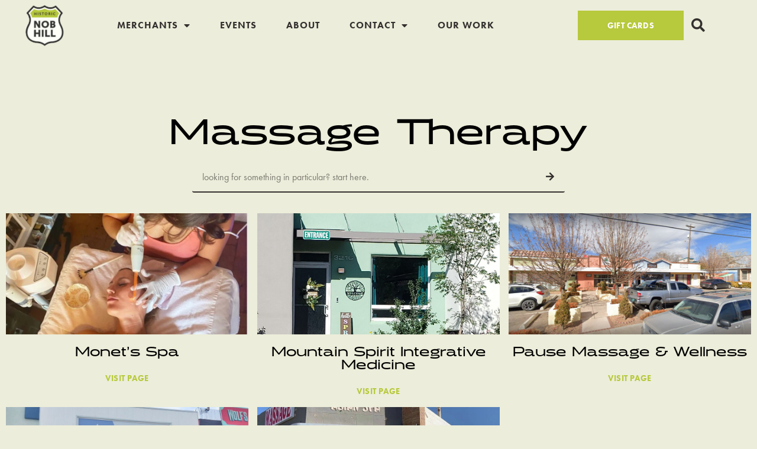

--- FILE ---
content_type: text/html; charset=UTF-8
request_url: https://nobhillmainstreet.org/category/merchants/services/massage-therapy/
body_size: 18730
content:
<!doctype html>
<html lang="en-US">
<head>
	<meta charset="UTF-8">
	<meta name="viewport" content="width=device-width, initial-scale=1">
	<link rel="profile" href="https://gmpg.org/xfn/11">
	<meta name='robots' content='index, follow, max-image-preview:large, max-snippet:-1, max-video-preview:-1' />
	<style>img:is([sizes="auto" i], [sizes^="auto," i]) { contain-intrinsic-size: 3000px 1500px }</style>
	
	<!-- This site is optimized with the Yoast SEO plugin v26.8 - https://yoast.com/product/yoast-seo-wordpress/ -->
	<title>Massage Therapy Archives - Nob Hill Main Street</title>
	<link rel="canonical" href="https://nobhillmainstreet.org/category/merchants/services/massage-therapy/" />
	<meta property="og:locale" content="en_US" />
	<meta property="og:type" content="article" />
	<meta property="og:title" content="Massage Therapy Archives - Nob Hill Main Street" />
	<meta property="og:url" content="https://nobhillmainstreet.org/category/merchants/services/massage-therapy/" />
	<meta property="og:site_name" content="Nob Hill Main Street" />
	<meta name="twitter:card" content="summary_large_image" />
	<script type="application/ld+json" class="yoast-schema-graph">{"@context":"https://schema.org","@graph":[{"@type":"CollectionPage","@id":"https://nobhillmainstreet.org/category/merchants/services/massage-therapy/","url":"https://nobhillmainstreet.org/category/merchants/services/massage-therapy/","name":"Massage Therapy Archives - Nob Hill Main Street","isPartOf":{"@id":"https://nobhillmainstreet.org/#website"},"primaryImageOfPage":{"@id":"https://nobhillmainstreet.org/category/merchants/services/massage-therapy/#primaryimage"},"image":{"@id":"https://nobhillmainstreet.org/category/merchants/services/massage-therapy/#primaryimage"},"thumbnailUrl":"https://nobhillmainstreet.org/wp-content/uploads/2025/10/Monets-Spa-5.webp","breadcrumb":{"@id":"https://nobhillmainstreet.org/category/merchants/services/massage-therapy/#breadcrumb"},"inLanguage":"en-US"},{"@type":"ImageObject","inLanguage":"en-US","@id":"https://nobhillmainstreet.org/category/merchants/services/massage-therapy/#primaryimage","url":"https://nobhillmainstreet.org/wp-content/uploads/2025/10/Monets-Spa-5.webp","contentUrl":"https://nobhillmainstreet.org/wp-content/uploads/2025/10/Monets-Spa-5.webp","width":948,"height":1035},{"@type":"BreadcrumbList","@id":"https://nobhillmainstreet.org/category/merchants/services/massage-therapy/#breadcrumb","itemListElement":[{"@type":"ListItem","position":1,"name":"Home","item":"https://nobhillmainstreet.org/"},{"@type":"ListItem","position":2,"name":"Merchants","item":"https://r4n.4c5.myftpupload.com/category/merchants/"},{"@type":"ListItem","position":3,"name":"Services","item":"https://r4n.4c5.myftpupload.com/category/merchants/services/"},{"@type":"ListItem","position":4,"name":"Massage Therapy"}]},{"@type":"WebSite","@id":"https://nobhillmainstreet.org/#website","url":"https://nobhillmainstreet.org/","name":"Nob Hill Main Street","description":"Albuquerque&#039;s original Main Street has a storied past.","publisher":{"@id":"https://nobhillmainstreet.org/#organization"},"potentialAction":[{"@type":"SearchAction","target":{"@type":"EntryPoint","urlTemplate":"https://nobhillmainstreet.org/?s={search_term_string}"},"query-input":{"@type":"PropertyValueSpecification","valueRequired":true,"valueName":"search_term_string"}}],"inLanguage":"en-US"},{"@type":"Organization","@id":"https://nobhillmainstreet.org/#organization","name":"Nob Hill Main Street","url":"https://nobhillmainstreet.org/","logo":{"@type":"ImageObject","inLanguage":"en-US","@id":"https://nobhillmainstreet.org/#/schema/logo/image/","url":"https://secureservercdn.net/198.71.189.232/r4n.4c5.myftpupload.com/wp-content/uploads/2016/04/nob-hill-main-street-logo-long-large.jpg?time=1625108077","contentUrl":"https://secureservercdn.net/198.71.189.232/r4n.4c5.myftpupload.com/wp-content/uploads/2016/04/nob-hill-main-street-logo-long-large.jpg?time=1625108077","width":645,"height":867,"caption":"Nob Hill Main Street"},"image":{"@id":"https://nobhillmainstreet.org/#/schema/logo/image/"},"sameAs":["https://www.facebook.com/nobhillmainstreet/","https://www.instagram.com/nobhillmainstreet/"]}]}</script>
	<!-- / Yoast SEO plugin. -->


<link rel='dns-prefetch' href='//www.googletagmanager.com' />
<link rel='dns-prefetch' href='//stats.wp.com' />
<link rel='dns-prefetch' href='//v0.wordpress.com' />
<link rel='preconnect' href='//c0.wp.com' />
<link rel="alternate" type="application/rss+xml" title="Nob Hill Main Street &raquo; Feed" href="https://nobhillmainstreet.org/feed/" />
<link rel="alternate" type="application/rss+xml" title="Nob Hill Main Street &raquo; Comments Feed" href="https://nobhillmainstreet.org/comments/feed/" />
<link rel="alternate" type="application/rss+xml" title="Nob Hill Main Street &raquo; Massage Therapy Category Feed" href="https://nobhillmainstreet.org/category/merchants/services/massage-therapy/feed/" />
<script>
window._wpemojiSettings = {"baseUrl":"https:\/\/s.w.org\/images\/core\/emoji\/16.0.1\/72x72\/","ext":".png","svgUrl":"https:\/\/s.w.org\/images\/core\/emoji\/16.0.1\/svg\/","svgExt":".svg","source":{"concatemoji":"https:\/\/nobhillmainstreet.org\/wp-includes\/js\/wp-emoji-release.min.js?ver=6.8.3"}};
/*! This file is auto-generated */
!function(s,n){var o,i,e;function c(e){try{var t={supportTests:e,timestamp:(new Date).valueOf()};sessionStorage.setItem(o,JSON.stringify(t))}catch(e){}}function p(e,t,n){e.clearRect(0,0,e.canvas.width,e.canvas.height),e.fillText(t,0,0);var t=new Uint32Array(e.getImageData(0,0,e.canvas.width,e.canvas.height).data),a=(e.clearRect(0,0,e.canvas.width,e.canvas.height),e.fillText(n,0,0),new Uint32Array(e.getImageData(0,0,e.canvas.width,e.canvas.height).data));return t.every(function(e,t){return e===a[t]})}function u(e,t){e.clearRect(0,0,e.canvas.width,e.canvas.height),e.fillText(t,0,0);for(var n=e.getImageData(16,16,1,1),a=0;a<n.data.length;a++)if(0!==n.data[a])return!1;return!0}function f(e,t,n,a){switch(t){case"flag":return n(e,"\ud83c\udff3\ufe0f\u200d\u26a7\ufe0f","\ud83c\udff3\ufe0f\u200b\u26a7\ufe0f")?!1:!n(e,"\ud83c\udde8\ud83c\uddf6","\ud83c\udde8\u200b\ud83c\uddf6")&&!n(e,"\ud83c\udff4\udb40\udc67\udb40\udc62\udb40\udc65\udb40\udc6e\udb40\udc67\udb40\udc7f","\ud83c\udff4\u200b\udb40\udc67\u200b\udb40\udc62\u200b\udb40\udc65\u200b\udb40\udc6e\u200b\udb40\udc67\u200b\udb40\udc7f");case"emoji":return!a(e,"\ud83e\udedf")}return!1}function g(e,t,n,a){var r="undefined"!=typeof WorkerGlobalScope&&self instanceof WorkerGlobalScope?new OffscreenCanvas(300,150):s.createElement("canvas"),o=r.getContext("2d",{willReadFrequently:!0}),i=(o.textBaseline="top",o.font="600 32px Arial",{});return e.forEach(function(e){i[e]=t(o,e,n,a)}),i}function t(e){var t=s.createElement("script");t.src=e,t.defer=!0,s.head.appendChild(t)}"undefined"!=typeof Promise&&(o="wpEmojiSettingsSupports",i=["flag","emoji"],n.supports={everything:!0,everythingExceptFlag:!0},e=new Promise(function(e){s.addEventListener("DOMContentLoaded",e,{once:!0})}),new Promise(function(t){var n=function(){try{var e=JSON.parse(sessionStorage.getItem(o));if("object"==typeof e&&"number"==typeof e.timestamp&&(new Date).valueOf()<e.timestamp+604800&&"object"==typeof e.supportTests)return e.supportTests}catch(e){}return null}();if(!n){if("undefined"!=typeof Worker&&"undefined"!=typeof OffscreenCanvas&&"undefined"!=typeof URL&&URL.createObjectURL&&"undefined"!=typeof Blob)try{var e="postMessage("+g.toString()+"("+[JSON.stringify(i),f.toString(),p.toString(),u.toString()].join(",")+"));",a=new Blob([e],{type:"text/javascript"}),r=new Worker(URL.createObjectURL(a),{name:"wpTestEmojiSupports"});return void(r.onmessage=function(e){c(n=e.data),r.terminate(),t(n)})}catch(e){}c(n=g(i,f,p,u))}t(n)}).then(function(e){for(var t in e)n.supports[t]=e[t],n.supports.everything=n.supports.everything&&n.supports[t],"flag"!==t&&(n.supports.everythingExceptFlag=n.supports.everythingExceptFlag&&n.supports[t]);n.supports.everythingExceptFlag=n.supports.everythingExceptFlag&&!n.supports.flag,n.DOMReady=!1,n.readyCallback=function(){n.DOMReady=!0}}).then(function(){return e}).then(function(){var e;n.supports.everything||(n.readyCallback(),(e=n.source||{}).concatemoji?t(e.concatemoji):e.wpemoji&&e.twemoji&&(t(e.twemoji),t(e.wpemoji)))}))}((window,document),window._wpemojiSettings);
</script>
<link rel="stylesheet" type="text/css" href="https://use.typekit.net/dhh4snt.css"><style id='wp-emoji-styles-inline-css'>

	img.wp-smiley, img.emoji {
		display: inline !important;
		border: none !important;
		box-shadow: none !important;
		height: 1em !important;
		width: 1em !important;
		margin: 0 0.07em !important;
		vertical-align: -0.1em !important;
		background: none !important;
		padding: 0 !important;
	}
</style>
<link rel='stylesheet' id='mediaelement-css' href='https://c0.wp.com/c/6.8.3/wp-includes/js/mediaelement/mediaelementplayer-legacy.min.css' media='all' />
<link rel='stylesheet' id='wp-mediaelement-css' href='https://c0.wp.com/c/6.8.3/wp-includes/js/mediaelement/wp-mediaelement.min.css' media='all' />
<style id='jetpack-sharing-buttons-style-inline-css'>
.jetpack-sharing-buttons__services-list{display:flex;flex-direction:row;flex-wrap:wrap;gap:0;list-style-type:none;margin:5px;padding:0}.jetpack-sharing-buttons__services-list.has-small-icon-size{font-size:12px}.jetpack-sharing-buttons__services-list.has-normal-icon-size{font-size:16px}.jetpack-sharing-buttons__services-list.has-large-icon-size{font-size:24px}.jetpack-sharing-buttons__services-list.has-huge-icon-size{font-size:36px}@media print{.jetpack-sharing-buttons__services-list{display:none!important}}.editor-styles-wrapper .wp-block-jetpack-sharing-buttons{gap:0;padding-inline-start:0}ul.jetpack-sharing-buttons__services-list.has-background{padding:1.25em 2.375em}
</style>
<style id='global-styles-inline-css'>
:root{--wp--preset--aspect-ratio--square: 1;--wp--preset--aspect-ratio--4-3: 4/3;--wp--preset--aspect-ratio--3-4: 3/4;--wp--preset--aspect-ratio--3-2: 3/2;--wp--preset--aspect-ratio--2-3: 2/3;--wp--preset--aspect-ratio--16-9: 16/9;--wp--preset--aspect-ratio--9-16: 9/16;--wp--preset--color--black: #000000;--wp--preset--color--cyan-bluish-gray: #abb8c3;--wp--preset--color--white: #ffffff;--wp--preset--color--pale-pink: #f78da7;--wp--preset--color--vivid-red: #cf2e2e;--wp--preset--color--luminous-vivid-orange: #ff6900;--wp--preset--color--luminous-vivid-amber: #fcb900;--wp--preset--color--light-green-cyan: #7bdcb5;--wp--preset--color--vivid-green-cyan: #00d084;--wp--preset--color--pale-cyan-blue: #8ed1fc;--wp--preset--color--vivid-cyan-blue: #0693e3;--wp--preset--color--vivid-purple: #9b51e0;--wp--preset--gradient--vivid-cyan-blue-to-vivid-purple: linear-gradient(135deg,rgba(6,147,227,1) 0%,rgb(155,81,224) 100%);--wp--preset--gradient--light-green-cyan-to-vivid-green-cyan: linear-gradient(135deg,rgb(122,220,180) 0%,rgb(0,208,130) 100%);--wp--preset--gradient--luminous-vivid-amber-to-luminous-vivid-orange: linear-gradient(135deg,rgba(252,185,0,1) 0%,rgba(255,105,0,1) 100%);--wp--preset--gradient--luminous-vivid-orange-to-vivid-red: linear-gradient(135deg,rgba(255,105,0,1) 0%,rgb(207,46,46) 100%);--wp--preset--gradient--very-light-gray-to-cyan-bluish-gray: linear-gradient(135deg,rgb(238,238,238) 0%,rgb(169,184,195) 100%);--wp--preset--gradient--cool-to-warm-spectrum: linear-gradient(135deg,rgb(74,234,220) 0%,rgb(151,120,209) 20%,rgb(207,42,186) 40%,rgb(238,44,130) 60%,rgb(251,105,98) 80%,rgb(254,248,76) 100%);--wp--preset--gradient--blush-light-purple: linear-gradient(135deg,rgb(255,206,236) 0%,rgb(152,150,240) 100%);--wp--preset--gradient--blush-bordeaux: linear-gradient(135deg,rgb(254,205,165) 0%,rgb(254,45,45) 50%,rgb(107,0,62) 100%);--wp--preset--gradient--luminous-dusk: linear-gradient(135deg,rgb(255,203,112) 0%,rgb(199,81,192) 50%,rgb(65,88,208) 100%);--wp--preset--gradient--pale-ocean: linear-gradient(135deg,rgb(255,245,203) 0%,rgb(182,227,212) 50%,rgb(51,167,181) 100%);--wp--preset--gradient--electric-grass: linear-gradient(135deg,rgb(202,248,128) 0%,rgb(113,206,126) 100%);--wp--preset--gradient--midnight: linear-gradient(135deg,rgb(2,3,129) 0%,rgb(40,116,252) 100%);--wp--preset--font-size--small: 13px;--wp--preset--font-size--medium: 20px;--wp--preset--font-size--large: 36px;--wp--preset--font-size--x-large: 42px;--wp--preset--spacing--20: 0.44rem;--wp--preset--spacing--30: 0.67rem;--wp--preset--spacing--40: 1rem;--wp--preset--spacing--50: 1.5rem;--wp--preset--spacing--60: 2.25rem;--wp--preset--spacing--70: 3.38rem;--wp--preset--spacing--80: 5.06rem;--wp--preset--shadow--natural: 6px 6px 9px rgba(0, 0, 0, 0.2);--wp--preset--shadow--deep: 12px 12px 50px rgba(0, 0, 0, 0.4);--wp--preset--shadow--sharp: 6px 6px 0px rgba(0, 0, 0, 0.2);--wp--preset--shadow--outlined: 6px 6px 0px -3px rgba(255, 255, 255, 1), 6px 6px rgba(0, 0, 0, 1);--wp--preset--shadow--crisp: 6px 6px 0px rgba(0, 0, 0, 1);}:root { --wp--style--global--content-size: 800px;--wp--style--global--wide-size: 1200px; }:where(body) { margin: 0; }.wp-site-blocks > .alignleft { float: left; margin-right: 2em; }.wp-site-blocks > .alignright { float: right; margin-left: 2em; }.wp-site-blocks > .aligncenter { justify-content: center; margin-left: auto; margin-right: auto; }:where(.wp-site-blocks) > * { margin-block-start: 24px; margin-block-end: 0; }:where(.wp-site-blocks) > :first-child { margin-block-start: 0; }:where(.wp-site-blocks) > :last-child { margin-block-end: 0; }:root { --wp--style--block-gap: 24px; }:root :where(.is-layout-flow) > :first-child{margin-block-start: 0;}:root :where(.is-layout-flow) > :last-child{margin-block-end: 0;}:root :where(.is-layout-flow) > *{margin-block-start: 24px;margin-block-end: 0;}:root :where(.is-layout-constrained) > :first-child{margin-block-start: 0;}:root :where(.is-layout-constrained) > :last-child{margin-block-end: 0;}:root :where(.is-layout-constrained) > *{margin-block-start: 24px;margin-block-end: 0;}:root :where(.is-layout-flex){gap: 24px;}:root :where(.is-layout-grid){gap: 24px;}.is-layout-flow > .alignleft{float: left;margin-inline-start: 0;margin-inline-end: 2em;}.is-layout-flow > .alignright{float: right;margin-inline-start: 2em;margin-inline-end: 0;}.is-layout-flow > .aligncenter{margin-left: auto !important;margin-right: auto !important;}.is-layout-constrained > .alignleft{float: left;margin-inline-start: 0;margin-inline-end: 2em;}.is-layout-constrained > .alignright{float: right;margin-inline-start: 2em;margin-inline-end: 0;}.is-layout-constrained > .aligncenter{margin-left: auto !important;margin-right: auto !important;}.is-layout-constrained > :where(:not(.alignleft):not(.alignright):not(.alignfull)){max-width: var(--wp--style--global--content-size);margin-left: auto !important;margin-right: auto !important;}.is-layout-constrained > .alignwide{max-width: var(--wp--style--global--wide-size);}body .is-layout-flex{display: flex;}.is-layout-flex{flex-wrap: wrap;align-items: center;}.is-layout-flex > :is(*, div){margin: 0;}body .is-layout-grid{display: grid;}.is-layout-grid > :is(*, div){margin: 0;}body{padding-top: 0px;padding-right: 0px;padding-bottom: 0px;padding-left: 0px;}a:where(:not(.wp-element-button)){text-decoration: underline;}:root :where(.wp-element-button, .wp-block-button__link){background-color: #32373c;border-width: 0;color: #fff;font-family: inherit;font-size: inherit;line-height: inherit;padding: calc(0.667em + 2px) calc(1.333em + 2px);text-decoration: none;}.has-black-color{color: var(--wp--preset--color--black) !important;}.has-cyan-bluish-gray-color{color: var(--wp--preset--color--cyan-bluish-gray) !important;}.has-white-color{color: var(--wp--preset--color--white) !important;}.has-pale-pink-color{color: var(--wp--preset--color--pale-pink) !important;}.has-vivid-red-color{color: var(--wp--preset--color--vivid-red) !important;}.has-luminous-vivid-orange-color{color: var(--wp--preset--color--luminous-vivid-orange) !important;}.has-luminous-vivid-amber-color{color: var(--wp--preset--color--luminous-vivid-amber) !important;}.has-light-green-cyan-color{color: var(--wp--preset--color--light-green-cyan) !important;}.has-vivid-green-cyan-color{color: var(--wp--preset--color--vivid-green-cyan) !important;}.has-pale-cyan-blue-color{color: var(--wp--preset--color--pale-cyan-blue) !important;}.has-vivid-cyan-blue-color{color: var(--wp--preset--color--vivid-cyan-blue) !important;}.has-vivid-purple-color{color: var(--wp--preset--color--vivid-purple) !important;}.has-black-background-color{background-color: var(--wp--preset--color--black) !important;}.has-cyan-bluish-gray-background-color{background-color: var(--wp--preset--color--cyan-bluish-gray) !important;}.has-white-background-color{background-color: var(--wp--preset--color--white) !important;}.has-pale-pink-background-color{background-color: var(--wp--preset--color--pale-pink) !important;}.has-vivid-red-background-color{background-color: var(--wp--preset--color--vivid-red) !important;}.has-luminous-vivid-orange-background-color{background-color: var(--wp--preset--color--luminous-vivid-orange) !important;}.has-luminous-vivid-amber-background-color{background-color: var(--wp--preset--color--luminous-vivid-amber) !important;}.has-light-green-cyan-background-color{background-color: var(--wp--preset--color--light-green-cyan) !important;}.has-vivid-green-cyan-background-color{background-color: var(--wp--preset--color--vivid-green-cyan) !important;}.has-pale-cyan-blue-background-color{background-color: var(--wp--preset--color--pale-cyan-blue) !important;}.has-vivid-cyan-blue-background-color{background-color: var(--wp--preset--color--vivid-cyan-blue) !important;}.has-vivid-purple-background-color{background-color: var(--wp--preset--color--vivid-purple) !important;}.has-black-border-color{border-color: var(--wp--preset--color--black) !important;}.has-cyan-bluish-gray-border-color{border-color: var(--wp--preset--color--cyan-bluish-gray) !important;}.has-white-border-color{border-color: var(--wp--preset--color--white) !important;}.has-pale-pink-border-color{border-color: var(--wp--preset--color--pale-pink) !important;}.has-vivid-red-border-color{border-color: var(--wp--preset--color--vivid-red) !important;}.has-luminous-vivid-orange-border-color{border-color: var(--wp--preset--color--luminous-vivid-orange) !important;}.has-luminous-vivid-amber-border-color{border-color: var(--wp--preset--color--luminous-vivid-amber) !important;}.has-light-green-cyan-border-color{border-color: var(--wp--preset--color--light-green-cyan) !important;}.has-vivid-green-cyan-border-color{border-color: var(--wp--preset--color--vivid-green-cyan) !important;}.has-pale-cyan-blue-border-color{border-color: var(--wp--preset--color--pale-cyan-blue) !important;}.has-vivid-cyan-blue-border-color{border-color: var(--wp--preset--color--vivid-cyan-blue) !important;}.has-vivid-purple-border-color{border-color: var(--wp--preset--color--vivid-purple) !important;}.has-vivid-cyan-blue-to-vivid-purple-gradient-background{background: var(--wp--preset--gradient--vivid-cyan-blue-to-vivid-purple) !important;}.has-light-green-cyan-to-vivid-green-cyan-gradient-background{background: var(--wp--preset--gradient--light-green-cyan-to-vivid-green-cyan) !important;}.has-luminous-vivid-amber-to-luminous-vivid-orange-gradient-background{background: var(--wp--preset--gradient--luminous-vivid-amber-to-luminous-vivid-orange) !important;}.has-luminous-vivid-orange-to-vivid-red-gradient-background{background: var(--wp--preset--gradient--luminous-vivid-orange-to-vivid-red) !important;}.has-very-light-gray-to-cyan-bluish-gray-gradient-background{background: var(--wp--preset--gradient--very-light-gray-to-cyan-bluish-gray) !important;}.has-cool-to-warm-spectrum-gradient-background{background: var(--wp--preset--gradient--cool-to-warm-spectrum) !important;}.has-blush-light-purple-gradient-background{background: var(--wp--preset--gradient--blush-light-purple) !important;}.has-blush-bordeaux-gradient-background{background: var(--wp--preset--gradient--blush-bordeaux) !important;}.has-luminous-dusk-gradient-background{background: var(--wp--preset--gradient--luminous-dusk) !important;}.has-pale-ocean-gradient-background{background: var(--wp--preset--gradient--pale-ocean) !important;}.has-electric-grass-gradient-background{background: var(--wp--preset--gradient--electric-grass) !important;}.has-midnight-gradient-background{background: var(--wp--preset--gradient--midnight) !important;}.has-small-font-size{font-size: var(--wp--preset--font-size--small) !important;}.has-medium-font-size{font-size: var(--wp--preset--font-size--medium) !important;}.has-large-font-size{font-size: var(--wp--preset--font-size--large) !important;}.has-x-large-font-size{font-size: var(--wp--preset--font-size--x-large) !important;}
:root :where(.wp-block-pullquote){font-size: 1.5em;line-height: 1.6;}
</style>
<link rel='stylesheet' id='wp-components-css' href='https://c0.wp.com/c/6.8.3/wp-includes/css/dist/components/style.min.css' media='all' />
<link rel='stylesheet' id='godaddy-styles-css' href='https://nobhillmainstreet.org/wp-content/mu-plugins/vendor/wpex/godaddy-launch/includes/Dependencies/GoDaddy/Styles/build/latest.css?ver=2.0.2' media='all' />
<link rel='stylesheet' id='hello-elementor-css' href='https://nobhillmainstreet.org/wp-content/themes/hello-elementor/assets/css/reset.css?ver=3.4.5' media='all' />
<link rel='stylesheet' id='hello-elementor-theme-style-css' href='https://nobhillmainstreet.org/wp-content/themes/hello-elementor/assets/css/theme.css?ver=3.4.5' media='all' />
<link rel='stylesheet' id='hello-elementor-header-footer-css' href='https://nobhillmainstreet.org/wp-content/themes/hello-elementor/assets/css/header-footer.css?ver=3.4.5' media='all' />
<link rel='stylesheet' id='elementor-frontend-css' href='https://nobhillmainstreet.org/wp-content/plugins/elementor/assets/css/frontend.min.css?ver=3.34.2' media='all' />
<link rel='stylesheet' id='elementor-post-1764-css' href='https://nobhillmainstreet.org/wp-content/uploads/elementor/css/post-1764.css?ver=1768952536' media='all' />
<link rel='stylesheet' id='widget-image-css' href='https://nobhillmainstreet.org/wp-content/plugins/elementor/assets/css/widget-image.min.css?ver=3.34.2' media='all' />
<link rel='stylesheet' id='widget-nav-menu-css' href='https://nobhillmainstreet.org/wp-content/plugins/elementor-pro/assets/css/widget-nav-menu.min.css?ver=3.34.1' media='all' />
<link rel='stylesheet' id='widget-search-form-css' href='https://nobhillmainstreet.org/wp-content/plugins/elementor-pro/assets/css/widget-search-form.min.css?ver=3.34.1' media='all' />
<link rel='stylesheet' id='elementor-icons-shared-0-css' href='https://nobhillmainstreet.org/wp-content/plugins/elementor/assets/lib/font-awesome/css/fontawesome.min.css?ver=5.15.3' media='all' />
<link rel='stylesheet' id='elementor-icons-fa-solid-css' href='https://nobhillmainstreet.org/wp-content/plugins/elementor/assets/lib/font-awesome/css/solid.min.css?ver=5.15.3' media='all' />
<link rel='stylesheet' id='e-sticky-css' href='https://nobhillmainstreet.org/wp-content/plugins/elementor-pro/assets/css/modules/sticky.min.css?ver=3.34.1' media='all' />
<link rel='stylesheet' id='widget-call-to-action-css' href='https://nobhillmainstreet.org/wp-content/plugins/elementor-pro/assets/css/widget-call-to-action.min.css?ver=3.34.1' media='all' />
<link rel='stylesheet' id='e-transitions-css' href='https://nobhillmainstreet.org/wp-content/plugins/elementor-pro/assets/css/conditionals/transitions.min.css?ver=3.34.1' media='all' />
<link rel='stylesheet' id='widget-icon-list-css' href='https://nobhillmainstreet.org/wp-content/plugins/elementor/assets/css/widget-icon-list.min.css?ver=3.34.2' media='all' />
<link rel='stylesheet' id='widget-social-icons-css' href='https://nobhillmainstreet.org/wp-content/plugins/elementor/assets/css/widget-social-icons.min.css?ver=3.34.2' media='all' />
<link rel='stylesheet' id='e-apple-webkit-css' href='https://nobhillmainstreet.org/wp-content/plugins/elementor/assets/css/conditionals/apple-webkit.min.css?ver=3.34.2' media='all' />
<link rel='stylesheet' id='widget-heading-css' href='https://nobhillmainstreet.org/wp-content/plugins/elementor/assets/css/widget-heading.min.css?ver=3.34.2' media='all' />
<link rel='stylesheet' id='widget-posts-css' href='https://nobhillmainstreet.org/wp-content/plugins/elementor-pro/assets/css/widget-posts.min.css?ver=3.34.1' media='all' />
<link rel='stylesheet' id='e-animation-fadeInRight-css' href='https://nobhillmainstreet.org/wp-content/plugins/elementor/assets/lib/animations/styles/fadeInRight.min.css?ver=3.34.2' media='all' />
<link rel='stylesheet' id='e-popup-css' href='https://nobhillmainstreet.org/wp-content/plugins/elementor-pro/assets/css/conditionals/popup.min.css?ver=3.34.1' media='all' />
<link rel='stylesheet' id='elementor-icons-css' href='https://nobhillmainstreet.org/wp-content/plugins/elementor/assets/lib/eicons/css/elementor-icons.min.css?ver=5.46.0' media='all' />
<link rel='stylesheet' id='elementor-post-1781-css' href='https://nobhillmainstreet.org/wp-content/uploads/elementor/css/post-1781.css?ver=1768952537' media='all' />
<link rel='stylesheet' id='elementor-post-1776-css' href='https://nobhillmainstreet.org/wp-content/uploads/elementor/css/post-1776.css?ver=1768952537' media='all' />
<link rel='stylesheet' id='elementor-post-3667-css' href='https://nobhillmainstreet.org/wp-content/uploads/elementor/css/post-3667.css?ver=1768955410' media='all' />
<link rel='stylesheet' id='elementor-post-1766-css' href='https://nobhillmainstreet.org/wp-content/uploads/elementor/css/post-1766.css?ver=1768952537' media='all' />
<link rel='stylesheet' id='flick-css' href='https://nobhillmainstreet.org/wp-content/plugins/mailchimp/assets/css/flick/flick.css?ver=2.0.1' media='all' />
<link rel='stylesheet' id='mailchimp_sf_main_css-css' href='https://nobhillmainstreet.org/wp-content/plugins/mailchimp/assets/css/frontend.css?ver=2.0.1' media='all' />
<link rel='stylesheet' id='eael-general-css' href='https://nobhillmainstreet.org/wp-content/plugins/essential-addons-for-elementor-lite/assets/front-end/css/view/general.min.css?ver=6.5.8' media='all' />
<link rel='stylesheet' id='elementor-icons-fa-brands-css' href='https://nobhillmainstreet.org/wp-content/plugins/elementor/assets/lib/font-awesome/css/brands.min.css?ver=5.15.3' media='all' />
<link rel='stylesheet' id='elementor-icons-fa-regular-css' href='https://nobhillmainstreet.org/wp-content/plugins/elementor/assets/lib/font-awesome/css/regular.min.css?ver=5.15.3' media='all' />
<script id="real3d-flipbook-global-js-extra">
var flipbookOptions_global = {"pages":[],"pdfUrl":"","printPdfUrl":"","tableOfContent":[],"id":"","bookId":"","date":"","lightboxThumbnailUrl":"","mode":"normal","viewMode":"webgl","pageTextureSize":"3000","pageTextureSizeSmall":"1500","pageTextureSizeMobile":"","pageTextureSizeMobileSmall":"1000","minPixelRatio":"1","pdfTextLayer":"true","zoomMin":"0.9","zoomStep":"2","zoomSize":"","zoomReset":"false","doubleClickZoom":"true","pageDrag":"true","singlePageMode":"false","pageFlipDuration":"1","sound":"true","startPage":"1","pageNumberOffset":"0","deeplinking":{"enabled":"false","prefix":""},"responsiveView":"true","responsiveViewTreshold":"768","responsiveViewRatio":"1","cover":"true","backCover":"true","scaleCover":"false","pageCaptions":"false","height":"400","responsiveHeight":"true","containerRatio":"","thumbnailsOnStart":"false","contentOnStart":"false","searchOnStart":"","searchResultsThumbs":"false","tableOfContentCloseOnClick":"true","thumbsCloseOnClick":"true","autoplayOnStart":"false","autoplayInterval":"3000","autoplayLoop":"true","autoplayStartPage":"1","rightToLeft":"false","pageWidth":"","pageHeight":"","thumbSize":"130","logoImg":"","logoUrl":"","logoUrlTarget":"","logoCSS":"position:absolute;left:0;top:0;","menuSelector":"","zIndex":"auto","preloaderText":"","googleAnalyticsTrackingCode":"","pdfBrowserViewerIfIE":"false","modeMobile":"","viewModeMobile":"","aspectMobile":"","aspectRatioMobile":"0.71","singlePageModeIfMobile":"false","logoHideOnMobile":"false","mobile":{"thumbnailsOnStart":"false","contentOnStart":"false","pagesInMemory":"6","bitmapResizeHeight":"","bitmapResizeQuality":"","currentPage":{"enabled":"false"},"pdfUrl":""},"lightboxCssClass":"","lightboxLink":"","lightboxLinkNewWindow":"true","lightboxBackground":"transparent !important","lightboxBackgroundPattern":"","lightboxBackgroundImage":"","lightboxContainerCSS":"display:inline-block;padding:10px;","lightboxThumbnailHeight":"300","lightboxThumbnailUrlCSS":"display:block;","lightboxThumbnailInfo":"false","lightboxThumbnailInfoText":"","lightboxThumbnailInfoCSS":"top: 0;  width: 100%; height: 100%; font-size: 16px; color: #000; background: rgba(255,255,255,.8); ","showTitle":"false","showDate":"false","hideThumbnail":"false","lightboxText":"","lightboxTextCSS":"display:block;","lightboxTextPosition":"top","lightBoxOpened":"false","lightBoxFullscreen":"false","lightboxStartPage":"","lightboxMarginV":"0","lightboxMarginH":"0","lights":"true","lightPositionX":"0","lightPositionY":"150","lightPositionZ":"1400","lightIntensity":"0.6","shadows":"true","shadowMapSize":"2048","shadowOpacity":"0.2","shadowDistance":"15","pageHardness":"2","coverHardness":"2","pageRoughness":"1","pageMetalness":"0","pageSegmentsW":"6","pageSegmentsH":"1","pagesInMemory":"20","bitmapResizeHeight":"","bitmapResizeQuality":"","pageMiddleShadowSize":"4","pageMiddleShadowColorL":"#7F7F7F","pageMiddleShadowColorR":"#AAAAAA","antialias":"false","pan":"0","tilt":"0","rotateCameraOnMouseDrag":"true","panMax":"20","panMin":"-20","tiltMax":"0","tiltMin":"0","currentPage":{"enabled":"true","title":"Current page","hAlign":"left","vAlign":"top"},"btnAutoplay":{"enabled":"true","title":"Autoplay"},"btnNext":{"enabled":"true","title":"Next Page"},"btnLast":{"enabled":"false","title":"Last Page"},"btnPrev":{"enabled":"true","title":"Previous Page"},"btnFirst":{"enabled":"false","title":"First Page"},"btnZoomIn":{"enabled":"true","title":"Zoom in"},"btnZoomOut":{"enabled":"true","title":"Zoom out"},"btnToc":{"enabled":"true","title":"Table of Contents"},"btnThumbs":{"enabled":"true","title":"Pages"},"btnShare":{"enabled":"true","title":"Share"},"btnNotes":{"enabled":"false","title":"Notes"},"btnDownloadPages":{"enabled":"false","url":"","title":"Download pages"},"btnDownloadPdf":{"enabled":"true","url":"","title":"Download PDF","forceDownload":"true","openInNewWindow":"true"},"btnSound":{"enabled":"true","title":"Sound"},"btnExpand":{"enabled":"true","title":"Toggle fullscreen"},"btnSingle":{"enabled":"true","title":"Toggle single page"},"btnSearch":{"enabled":"false","title":"Search"},"search":{"enabled":"false","title":"Search"},"btnBookmark":{"enabled":"false","title":"Bookmark"},"btnPrint":{"enabled":"true","title":"Print"},"btnTools":{"enabled":"true","title":"Tools"},"btnClose":{"enabled":"true","title":"Close"},"whatsapp":{"enabled":"true"},"twitter":{"enabled":"true"},"facebook":{"enabled":"true"},"pinterest":{"enabled":"true"},"email":{"enabled":"true"},"linkedin":{"enabled":"true"},"digg":{"enabled":"false"},"reddit":{"enabled":"false"},"shareUrl":"","shareTitle":"","shareImage":"","layout":"1","icons":"FontAwesome","skin":"light","useFontAwesome5":"true","sideNavigationButtons":"true","menuNavigationButtons":"false","backgroundColor":"transparent !important","backgroundPattern":"","backgroundImage":"","backgroundTransparent":"false","menuBackground":"","menuShadow":"","menuMargin":"0","menuPadding":"0","menuOverBook":"false","menuFloating":"false","menuTransparent":"false","menu2Background":"","menu2Shadow":"","menu2Margin":"0","menu2Padding":"0","menu2OverBook":"true","menu2Floating":"false","menu2Transparent":"true","skinColor":"","skinBackground":"","hideMenu":"false","menuAlignHorizontal":"center","btnColor":"","btnColorHover":"","btnBackground":"none","btnRadius":"0","btnMargin":"0","btnSize":"18","btnPaddingV":"10","btnPaddingH":"10","btnShadow":"","btnTextShadow":"","btnBorder":"","arrowColor":"#fff","arrowColorHover":"#fff","arrowBackground":"rgba(0,0,0,0)","arrowBackgroundHover":"rgba(0, 0, 0, .15)","arrowRadius":"4","arrowMargin":"4","arrowSize":"40","arrowPadding":"10","arrowTextShadow":"0px 0px 1px rgba(0, 0, 0, 1)","arrowBorder":"","closeBtnColorHover":"#FFF","closeBtnBackground":"rgba(0,0,0,.4)","closeBtnRadius":"0","closeBtnMargin":"0","closeBtnSize":"20","closeBtnPadding":"5","closeBtnTextShadow":"","closeBtnBorder":"","floatingBtnColor":"","floatingBtnColorHover":"","floatingBtnBackground":"","floatingBtnBackgroundHover":"","floatingBtnRadius":"","floatingBtnMargin":"","floatingBtnSize":"","floatingBtnPadding":"","floatingBtnShadow":"","floatingBtnTextShadow":"","floatingBtnBorder":"","currentPageMarginV":"5","currentPageMarginH":"5","arrowsAlwaysEnabledForNavigation":"true","arrowsDisabledNotFullscreen":"true","touchSwipeEnabled":"true","fitToWidth":"false","rightClickEnabled":"true","linkColor":"rgba(0, 0, 0, 0)","linkColorHover":"rgba(255, 255, 0, 1)","linkOpacity":"0.4","linkTarget":"_blank","pdfAutoLinks":"false","disableRange":"false","strings":{"print":"Print","printLeftPage":"Print left page","printRightPage":"Print right page","printCurrentPage":"Print current page","printAllPages":"Print all pages","download":"Download","downloadLeftPage":"Download left page","downloadRightPage":"Download right page","downloadCurrentPage":"Download current page","downloadAllPages":"Download all pages","bookmarks":"Bookmarks","bookmarkLeftPage":"Bookmark left page","bookmarkRightPage":"Bookmark right page","bookmarkCurrentPage":"Bookmark current page","search":"Search","findInDocument":"Find in document","pagesFoundContaining":"pages found containing","noMatches":"No matches","matchesFound":"matches found","page":"Page","matches":"matches","thumbnails":"Thumbnails","tableOfContent":"Table of Contents","share":"Share","pressEscToClose":"Press ESC to close","password":"Password","addNote":"Add note","typeInYourNote":"Type in your note..."},"access":"free","backgroundMusic":"","cornerCurl":"false","pdfTools":{"pageHeight":1500,"thumbHeight":200,"quality":0.8,"textLayer":"true","autoConvert":"true"},"slug":"","convertPDFLinks":"true","convertPDFLinksWithClass":"","convertPDFLinksWithoutClass":"","overridePDFEmbedder":"true","overrideDflip":"true","overrideWonderPDFEmbed":"true","override3DFlipBook":"true","overridePDFjsViewer":"true","resumeReading":"false","previewPages":"","previewMode":""};
</script>
<script src="https://c0.wp.com/c/6.8.3/wp-includes/js/jquery/jquery.min.js" id="jquery-core-js"></script>
<script src="https://c0.wp.com/c/6.8.3/wp-includes/js/jquery/jquery-migrate.min.js" id="jquery-migrate-js"></script>

<!-- Google tag (gtag.js) snippet added by Site Kit -->
<!-- Google Analytics snippet added by Site Kit -->
<script src="https://www.googletagmanager.com/gtag/js?id=GT-PBGJM9BS" id="google_gtagjs-js" async></script>
<script id="google_gtagjs-js-after">
window.dataLayer = window.dataLayer || [];function gtag(){dataLayer.push(arguments);}
gtag("set","linker",{"domains":["nobhillmainstreet.org"]});
gtag("js", new Date());
gtag("set", "developer_id.dZTNiMT", true);
gtag("config", "GT-PBGJM9BS");
</script>
<link rel="https://api.w.org/" href="https://nobhillmainstreet.org/wp-json/" /><link rel="alternate" title="JSON" type="application/json" href="https://nobhillmainstreet.org/wp-json/wp/v2/categories/93" /><link rel="EditURI" type="application/rsd+xml" title="RSD" href="https://nobhillmainstreet.org/xmlrpc.php?rsd" />
<meta name="generator" content="WordPress 6.8.3" />
<meta name="generator" content="Site Kit by Google 1.170.0" />	<style>img#wpstats{display:none}</style>
		
		<script>
		(function(h,o,t,j,a,r){
			h.hj=h.hj||function(){(h.hj.q=h.hj.q||[]).push(arguments)};
			h._hjSettings={hjid:3393799,hjsv:5};
			a=o.getElementsByTagName('head')[0];
			r=o.createElement('script');r.async=1;
			r.src=t+h._hjSettings.hjid+j+h._hjSettings.hjsv;
			a.appendChild(r);
		})(window,document,'//static.hotjar.com/c/hotjar-','.js?sv=');
		</script>
		<meta name="generator" content="Elementor 3.34.2; features: additional_custom_breakpoints; settings: css_print_method-external, google_font-enabled, font_display-swap">

<!-- Meta Pixel Code -->
<script type='text/javascript'>
!function(f,b,e,v,n,t,s){if(f.fbq)return;n=f.fbq=function(){n.callMethod?
n.callMethod.apply(n,arguments):n.queue.push(arguments)};if(!f._fbq)f._fbq=n;
n.push=n;n.loaded=!0;n.version='2.0';n.queue=[];t=b.createElement(e);t.async=!0;
t.src=v;s=b.getElementsByTagName(e)[0];s.parentNode.insertBefore(t,s)}(window,
document,'script','https://connect.facebook.net/en_US/fbevents.js');
</script>
<!-- End Meta Pixel Code -->
<script type='text/javascript'>var url = window.location.origin + '?ob=open-bridge';
            fbq('set', 'openbridge', '325743923758331', url);
fbq('init', '325743923758331', {}, {
    "agent": "wordpress-6.8.3-4.1.5"
})</script><script type='text/javascript'>
    fbq('track', 'PageView', []);
  </script>			<style>
				.e-con.e-parent:nth-of-type(n+4):not(.e-lazyloaded):not(.e-no-lazyload),
				.e-con.e-parent:nth-of-type(n+4):not(.e-lazyloaded):not(.e-no-lazyload) * {
					background-image: none !important;
				}
				@media screen and (max-height: 1024px) {
					.e-con.e-parent:nth-of-type(n+3):not(.e-lazyloaded):not(.e-no-lazyload),
					.e-con.e-parent:nth-of-type(n+3):not(.e-lazyloaded):not(.e-no-lazyload) * {
						background-image: none !important;
					}
				}
				@media screen and (max-height: 640px) {
					.e-con.e-parent:nth-of-type(n+2):not(.e-lazyloaded):not(.e-no-lazyload),
					.e-con.e-parent:nth-of-type(n+2):not(.e-lazyloaded):not(.e-no-lazyload) * {
						background-image: none !important;
					}
				}
			</style>
			<link rel="icon" href="https://nobhillmainstreet.org/wp-content/uploads/2016/04/cropped-favicon-32x32.png" sizes="32x32" />
<link rel="icon" href="https://nobhillmainstreet.org/wp-content/uploads/2016/04/cropped-favicon-192x192.png" sizes="192x192" />
<link rel="apple-touch-icon" href="https://nobhillmainstreet.org/wp-content/uploads/2016/04/cropped-favicon-180x180.png" />
<meta name="msapplication-TileImage" content="https://nobhillmainstreet.org/wp-content/uploads/2016/04/cropped-favicon-270x270.png" />
		<style id="wp-custom-css">
			div.flipbook-main-wrapper, .real3dflipbook-1_6881085f7f715, .real3dflipbook-1_688109b9a6cbf, .skin-color-bg {background: transparent !important}
.flipbook-border {border: none !important}


		</style>
		</head>
<body class="archive category category-massage-therapy category-93 wp-custom-logo wp-embed-responsive wp-theme-hello-elementor hello-elementor-default elementor-page-3667 elementor-default elementor-template-full-width elementor-kit-1764">


<!-- Meta Pixel Code -->
<noscript>
<img height="1" width="1" style="display:none" alt="fbpx"
src="https://www.facebook.com/tr?id=325743923758331&ev=PageView&noscript=1" />
</noscript>
<!-- End Meta Pixel Code -->

<a class="skip-link screen-reader-text" href="#content">Skip to content</a>

		<header data-elementor-type="header" data-elementor-id="1781" class="elementor elementor-1781 elementor-location-header" data-elementor-post-type="elementor_library">
					<section class="elementor-section elementor-top-section elementor-element elementor-element-78985fad elementor-section-full_width elementor-section-height-min-height elementor-section-content-middle elementor-section-height-default elementor-section-items-middle" data-id="78985fad" data-element_type="section" data-settings="{&quot;background_background&quot;:&quot;classic&quot;,&quot;sticky&quot;:&quot;top&quot;,&quot;sticky_on&quot;:[&quot;desktop&quot;,&quot;tablet&quot;,&quot;mobile&quot;],&quot;sticky_offset&quot;:0,&quot;sticky_effects_offset&quot;:0,&quot;sticky_anchor_link_offset&quot;:0}">
						<div class="elementor-container elementor-column-gap-no">
					<div class="elementor-column elementor-col-33 elementor-top-column elementor-element elementor-element-15df65af" data-id="15df65af" data-element_type="column">
			<div class="elementor-widget-wrap elementor-element-populated">
						<div class="elementor-element elementor-element-7447c5bb elementor-widget__width-auto elementor-widget elementor-widget-theme-site-logo elementor-widget-image" data-id="7447c5bb" data-element_type="widget" data-widget_type="theme-site-logo.default">
				<div class="elementor-widget-container">
											<a href="https://nobhillmainstreet.org">
			<img fetchpriority="high" width="512" height="512" src="https://nobhillmainstreet.org/wp-content/uploads/2016/04/cropped-favicon.png" class="attachment-full size-full wp-image-42" alt="" srcset="https://nobhillmainstreet.org/wp-content/uploads/2016/04/cropped-favicon.png 512w, https://nobhillmainstreet.org/wp-content/uploads/2016/04/cropped-favicon-150x150.png 150w, https://nobhillmainstreet.org/wp-content/uploads/2016/04/cropped-favicon-300x300.png 300w, https://nobhillmainstreet.org/wp-content/uploads/2016/04/cropped-favicon-270x270.png 270w, https://nobhillmainstreet.org/wp-content/uploads/2016/04/cropped-favicon-192x192.png 192w, https://nobhillmainstreet.org/wp-content/uploads/2016/04/cropped-favicon-180x180.png 180w, https://nobhillmainstreet.org/wp-content/uploads/2016/04/cropped-favicon-32x32.png 32w" sizes="(max-width: 512px) 100vw, 512px" />				</a>
											</div>
				</div>
					</div>
		</div>
				<div class="elementor-column elementor-col-33 elementor-top-column elementor-element elementor-element-4165e13a" data-id="4165e13a" data-element_type="column">
			<div class="elementor-widget-wrap elementor-element-populated">
						<div class="elementor-element elementor-element-491ebfb8 elementor-widget__width-auto elementor-nav-menu--stretch elementor-nav-menu__align-center elementor-nav-menu--dropdown-tablet elementor-nav-menu__text-align-aside elementor-nav-menu--toggle elementor-nav-menu--burger elementor-widget elementor-widget-nav-menu" data-id="491ebfb8" data-element_type="widget" data-settings="{&quot;full_width&quot;:&quot;stretch&quot;,&quot;layout&quot;:&quot;horizontal&quot;,&quot;submenu_icon&quot;:{&quot;value&quot;:&quot;&lt;i class=\&quot;fas fa-caret-down\&quot; aria-hidden=\&quot;true\&quot;&gt;&lt;\/i&gt;&quot;,&quot;library&quot;:&quot;fa-solid&quot;},&quot;toggle&quot;:&quot;burger&quot;}" data-widget_type="nav-menu.default">
				<div class="elementor-widget-container">
								<nav aria-label="Menu" class="elementor-nav-menu--main elementor-nav-menu__container elementor-nav-menu--layout-horizontal e--pointer-none">
				<ul id="menu-1-491ebfb8" class="elementor-nav-menu"><li class="menu-item menu-item-type-taxonomy menu-item-object-category current-category-ancestor menu-item-has-children menu-item-3789"><a href="https://nobhillmainstreet.org/category/merchants/" class="elementor-item">Merchants</a>
<ul class="sub-menu elementor-nav-menu--dropdown">
	<li class="menu-item menu-item-type-taxonomy menu-item-object-category menu-item-3790"><a href="https://nobhillmainstreet.org/category/merchants/restaurants/" class="elementor-sub-item">Restaurants</a></li>
	<li class="menu-item menu-item-type-taxonomy menu-item-object-category menu-item-3791"><a href="https://nobhillmainstreet.org/category/merchants/retail/" class="elementor-sub-item">Retail</a></li>
	<li class="menu-item menu-item-type-taxonomy menu-item-object-category current-category-ancestor menu-item-4403"><a href="https://nobhillmainstreet.org/category/merchants/services/" class="elementor-sub-item">Services</a></li>
	<li class="menu-item menu-item-type-taxonomy menu-item-object-category menu-item-5062"><a href="https://nobhillmainstreet.org/category/entertainment/" class="elementor-sub-item">Entertainment</a></li>
</ul>
</li>
<li class="menu-item menu-item-type-custom menu-item-object-custom menu-item-3788"><a href="https://www.facebook.com/nobhillmainstreet/events" class="elementor-item">Events</a></li>
<li class="menu-item menu-item-type-post_type menu-item-object-page menu-item-3787"><a href="https://nobhillmainstreet.org/about-2/" class="elementor-item">About</a></li>
<li class="menu-item menu-item-type-post_type menu-item-object-page menu-item-has-children menu-item-3805"><a href="https://nobhillmainstreet.org/contact-2/" class="elementor-item">Contact</a>
<ul class="sub-menu elementor-nav-menu--dropdown">
	<li class="menu-item menu-item-type-post_type menu-item-object-page menu-item-5553"><a href="https://nobhillmainstreet.org/join-the-listserv/" class="elementor-sub-item">Join The Listserv</a></li>
</ul>
</li>
<li class="menu-item menu-item-type-post_type menu-item-object-page menu-item-3786"><a href="https://nobhillmainstreet.org/our-work/" class="elementor-item">Our Work</a></li>
</ul>			</nav>
					<div class="elementor-menu-toggle" role="button" tabindex="0" aria-label="Menu Toggle" aria-expanded="false">
			<i aria-hidden="true" role="presentation" class="elementor-menu-toggle__icon--open eicon-menu-bar"></i><i aria-hidden="true" role="presentation" class="elementor-menu-toggle__icon--close eicon-close"></i>		</div>
					<nav class="elementor-nav-menu--dropdown elementor-nav-menu__container" aria-hidden="true">
				<ul id="menu-2-491ebfb8" class="elementor-nav-menu"><li class="menu-item menu-item-type-taxonomy menu-item-object-category current-category-ancestor menu-item-has-children menu-item-3789"><a href="https://nobhillmainstreet.org/category/merchants/" class="elementor-item" tabindex="-1">Merchants</a>
<ul class="sub-menu elementor-nav-menu--dropdown">
	<li class="menu-item menu-item-type-taxonomy menu-item-object-category menu-item-3790"><a href="https://nobhillmainstreet.org/category/merchants/restaurants/" class="elementor-sub-item" tabindex="-1">Restaurants</a></li>
	<li class="menu-item menu-item-type-taxonomy menu-item-object-category menu-item-3791"><a href="https://nobhillmainstreet.org/category/merchants/retail/" class="elementor-sub-item" tabindex="-1">Retail</a></li>
	<li class="menu-item menu-item-type-taxonomy menu-item-object-category current-category-ancestor menu-item-4403"><a href="https://nobhillmainstreet.org/category/merchants/services/" class="elementor-sub-item" tabindex="-1">Services</a></li>
	<li class="menu-item menu-item-type-taxonomy menu-item-object-category menu-item-5062"><a href="https://nobhillmainstreet.org/category/entertainment/" class="elementor-sub-item" tabindex="-1">Entertainment</a></li>
</ul>
</li>
<li class="menu-item menu-item-type-custom menu-item-object-custom menu-item-3788"><a href="https://www.facebook.com/nobhillmainstreet/events" class="elementor-item" tabindex="-1">Events</a></li>
<li class="menu-item menu-item-type-post_type menu-item-object-page menu-item-3787"><a href="https://nobhillmainstreet.org/about-2/" class="elementor-item" tabindex="-1">About</a></li>
<li class="menu-item menu-item-type-post_type menu-item-object-page menu-item-has-children menu-item-3805"><a href="https://nobhillmainstreet.org/contact-2/" class="elementor-item" tabindex="-1">Contact</a>
<ul class="sub-menu elementor-nav-menu--dropdown">
	<li class="menu-item menu-item-type-post_type menu-item-object-page menu-item-5553"><a href="https://nobhillmainstreet.org/join-the-listserv/" class="elementor-sub-item" tabindex="-1">Join The Listserv</a></li>
</ul>
</li>
<li class="menu-item menu-item-type-post_type menu-item-object-page menu-item-3786"><a href="https://nobhillmainstreet.org/our-work/" class="elementor-item" tabindex="-1">Our Work</a></li>
</ul>			</nav>
						</div>
				</div>
					</div>
		</div>
				<div class="elementor-column elementor-col-33 elementor-top-column elementor-element elementor-element-849121f" data-id="849121f" data-element_type="column">
			<div class="elementor-widget-wrap elementor-element-populated">
						<div class="elementor-element elementor-element-a9df505 elementor-widget__width-auto elementor-mobile-align-justify elementor-widget-mobile__width-inherit elementor-widget elementor-widget-button" data-id="a9df505" data-element_type="widget" data-widget_type="button.default">
				<div class="elementor-widget-container">
									<div class="elementor-button-wrapper">
					<a class="elementor-button elementor-button-link elementor-size-sm" href="https://app.yiftee.com/gift-card/nob-hill-abq-gift-card-albuquerque/">
						<span class="elementor-button-content-wrapper">
									<span class="elementor-button-text">GIFT CARDS</span>
					</span>
					</a>
				</div>
								</div>
				</div>
				<div class="elementor-element elementor-element-f2348cb elementor-search-form--skin-full_screen elementor-widget__width-auto elementor-widget elementor-widget-search-form" data-id="f2348cb" data-element_type="widget" data-settings="{&quot;skin&quot;:&quot;full_screen&quot;}" data-widget_type="search-form.default">
				<div class="elementor-widget-container">
							<search role="search">
			<form class="elementor-search-form" action="https://nobhillmainstreet.org" method="get">
												<div class="elementor-search-form__toggle" role="button" tabindex="0" aria-label="Search">
					<i aria-hidden="true" class="fas fa-search"></i>				</div>
								<div class="elementor-search-form__container">
					<label class="elementor-screen-only" for="elementor-search-form-f2348cb">Search</label>

					
					<input id="elementor-search-form-f2348cb" placeholder="Search..." class="elementor-search-form__input" type="search" name="s" value="">
					
					
										<div class="dialog-lightbox-close-button dialog-close-button" role="button" tabindex="0" aria-label="Close this search box.">
						<i aria-hidden="true" class="eicon-close"></i>					</div>
									</div>
			</form>
		</search>
						</div>
				</div>
					</div>
		</div>
					</div>
		</section>
				</header>
				<div data-elementor-type="archive" data-elementor-id="3667" class="elementor elementor-3667 elementor-location-archive" data-elementor-post-type="elementor_library">
					<section class="elementor-section elementor-top-section elementor-element elementor-element-68a75d61 elementor-section-full_width elementor-section-height-default elementor-section-height-default" data-id="68a75d61" data-element_type="section" data-settings="{&quot;background_background&quot;:&quot;classic&quot;}">
						<div class="elementor-container elementor-column-gap-default">
					<div class="elementor-column elementor-col-100 elementor-top-column elementor-element elementor-element-1cece65" data-id="1cece65" data-element_type="column">
			<div class="elementor-widget-wrap elementor-element-populated">
						<div class="elementor-element elementor-element-7e2aa99a elementor-widget elementor-widget-theme-archive-title elementor-page-title elementor-widget-heading" data-id="7e2aa99a" data-element_type="widget" data-widget_type="theme-archive-title.default">
				<div class="elementor-widget-container">
					<h1 class="elementor-heading-title elementor-size-default">Massage Therapy</h1>				</div>
				</div>
				<div class="elementor-element elementor-element-66760fe elementor-search-form--icon-arrow elementor-widget__width-initial elementor-search-form--skin-classic elementor-search-form--button-type-icon elementor-widget elementor-widget-search-form" data-id="66760fe" data-element_type="widget" data-settings="{&quot;skin&quot;:&quot;classic&quot;}" data-widget_type="search-form.default">
				<div class="elementor-widget-container">
							<search role="search">
			<form class="elementor-search-form" action="https://nobhillmainstreet.org" method="get">
												<div class="elementor-search-form__container">
					<label class="elementor-screen-only" for="elementor-search-form-66760fe">Search</label>

					
					<input id="elementor-search-form-66760fe" placeholder="looking for something in particular? start here." class="elementor-search-form__input" type="search" name="s" value="">
					
											<button class="elementor-search-form__submit" type="submit" aria-label="Search">
															<i aria-hidden="true" class="fas fa-arrow-right"></i>													</button>
					
									</div>
			</form>
		</search>
						</div>
				</div>
				<div class="elementor-element elementor-element-700b9ba2 elementor-posts--align-center elementor-grid-3 elementor-grid-tablet-2 elementor-grid-mobile-1 elementor-posts--thumbnail-top elementor-widget elementor-widget-archive-posts" data-id="700b9ba2" data-element_type="widget" data-settings="{&quot;archive_classic_row_gap&quot;:{&quot;unit&quot;:&quot;px&quot;,&quot;size&quot;:15,&quot;sizes&quot;:[]},&quot;archive_classic_columns&quot;:&quot;3&quot;,&quot;archive_classic_columns_tablet&quot;:&quot;2&quot;,&quot;archive_classic_columns_mobile&quot;:&quot;1&quot;,&quot;archive_classic_row_gap_tablet&quot;:{&quot;unit&quot;:&quot;px&quot;,&quot;size&quot;:&quot;&quot;,&quot;sizes&quot;:[]},&quot;archive_classic_row_gap_mobile&quot;:{&quot;unit&quot;:&quot;px&quot;,&quot;size&quot;:&quot;&quot;,&quot;sizes&quot;:[]},&quot;pagination_type&quot;:&quot;numbers&quot;}" data-widget_type="archive-posts.archive_classic">
				<div class="elementor-widget-container">
							<div class="elementor-posts-container elementor-posts elementor-posts--skin-classic elementor-grid" role="list">
				<article class="elementor-post elementor-grid-item post-5801 post type-post status-publish format-standard has-post-thumbnail hentry category-massage-therapy category-services" role="listitem">
				<a class="elementor-post__thumbnail__link" href="https://nobhillmainstreet.org/monets-spa/" tabindex="-1" >
			<div class="elementor-post__thumbnail"><img width="948" height="1035" src="https://nobhillmainstreet.org/wp-content/uploads/2025/10/Monets-Spa-5.webp" class="attachment-full size-full wp-image-5806" alt="" /></div>
		</a>
				<div class="elementor-post__text">
				<h3 class="elementor-post__title">
			<a href="https://nobhillmainstreet.org/monets-spa/" >
				Monet&#8217;s Spa			</a>
		</h3>
					<div class="elementor-post__read-more-wrapper">
		
		<a class="elementor-post__read-more" href="https://nobhillmainstreet.org/monets-spa/" aria-label="Read more about Monet&#8217;s Spa" tabindex="-1" >
			VISIT PAGE		</a>

					</div>
				</div>
				</article>
				<article class="elementor-post elementor-grid-item post-4386 post type-post status-publish format-standard has-post-thumbnail hentry category-acupuncture category-massage-therapy category-medical-spa category-services" role="listitem">
				<a class="elementor-post__thumbnail__link" href="https://nobhillmainstreet.org/pause-massage-wellness-copy/" tabindex="-1" >
			<div class="elementor-post__thumbnail"><img loading="lazy" width="1079" height="1247" src="https://nobhillmainstreet.org/wp-content/uploads/2023/03/20210610_175137.jpg" class="attachment-full size-full wp-image-4394" alt="" /></div>
		</a>
				<div class="elementor-post__text">
				<h3 class="elementor-post__title">
			<a href="https://nobhillmainstreet.org/pause-massage-wellness-copy/" >
				Mountain Spirit Integrative Medicine			</a>
		</h3>
					<div class="elementor-post__read-more-wrapper">
		
		<a class="elementor-post__read-more" href="https://nobhillmainstreet.org/pause-massage-wellness-copy/" aria-label="Read more about Mountain Spirit Integrative Medicine" tabindex="-1" >
			VISIT PAGE		</a>

					</div>
				</div>
				</article>
				<article class="elementor-post elementor-grid-item post-4380 post type-post status-publish format-standard has-post-thumbnail hentry category-massage-therapy category-services" role="listitem">
				<a class="elementor-post__thumbnail__link" href="https://nobhillmainstreet.org/dulce-cervantes-copy/" tabindex="-1" >
			<div class="elementor-post__thumbnail"><img loading="lazy" width="1844" height="942" src="https://nobhillmainstreet.org/wp-content/uploads/2023/03/Screen-Shot-2023-03-16-at-8.42.26-PM.png" class="attachment-full size-full wp-image-4382" alt="" /></div>
		</a>
				<div class="elementor-post__text">
				<h3 class="elementor-post__title">
			<a href="https://nobhillmainstreet.org/dulce-cervantes-copy/" >
				Pause Massage &#038; Wellness			</a>
		</h3>
					<div class="elementor-post__read-more-wrapper">
		
		<a class="elementor-post__read-more" href="https://nobhillmainstreet.org/dulce-cervantes-copy/" aria-label="Read more about Pause Massage &#038; Wellness" tabindex="-1" >
			VISIT PAGE		</a>

					</div>
				</div>
				</article>
				<article class="elementor-post elementor-grid-item post-4359 post type-post status-publish format-standard has-post-thumbnail hentry category-float-spa category-massage-therapy category-saunas category-services" role="listitem">
				<a class="elementor-post__thumbnail__link" href="https://nobhillmainstreet.org/lumen-optimal-wellness/" tabindex="-1" >
			<div class="elementor-post__thumbnail"><img loading="lazy" width="1000" height="750" src="https://nobhillmainstreet.org/wp-content/uploads/2023/03/lumen-1.jpeg" class="attachment-full size-full wp-image-4361" alt="" /></div>
		</a>
				<div class="elementor-post__text">
				<h3 class="elementor-post__title">
			<a href="https://nobhillmainstreet.org/lumen-optimal-wellness/" >
				Lumen Optimal Wellness			</a>
		</h3>
					<div class="elementor-post__read-more-wrapper">
		
		<a class="elementor-post__read-more" href="https://nobhillmainstreet.org/lumen-optimal-wellness/" aria-label="Read more about Lumen Optimal Wellness" tabindex="-1" >
			VISIT PAGE		</a>

					</div>
				</div>
				</article>
				<article class="elementor-post elementor-grid-item post-4344 post type-post status-publish format-standard has-post-thumbnail hentry category-massage-therapy category-services" role="listitem">
				<a class="elementor-post__thumbnail__link" href="https://nobhillmainstreet.org/asian-massage-spa/" tabindex="-1" >
			<div class="elementor-post__thumbnail"><img loading="lazy" width="1040" height="582" src="https://nobhillmainstreet.org/wp-content/uploads/2023/03/asain-spa-massage.png" class="attachment-full size-full wp-image-4351" alt="" /></div>
		</a>
				<div class="elementor-post__text">
				<h3 class="elementor-post__title">
			<a href="https://nobhillmainstreet.org/asian-massage-spa/" >
				Asian Massage Spa			</a>
		</h3>
					<div class="elementor-post__read-more-wrapper">
		
		<a class="elementor-post__read-more" href="https://nobhillmainstreet.org/asian-massage-spa/" aria-label="Read more about Asian Massage Spa" tabindex="-1" >
			VISIT PAGE		</a>

					</div>
				</div>
				</article>
				</div>
		
						</div>
				</div>
					</div>
		</div>
					</div>
		</section>
				</div>
				<footer data-elementor-type="footer" data-elementor-id="1776" class="elementor elementor-1776 elementor-location-footer" data-elementor-post-type="elementor_library">
					<section class="elementor-section elementor-top-section elementor-element elementor-element-775a3938 elementor-section-full_width elementor-section-height-default elementor-section-height-default" data-id="775a3938" data-element_type="section">
						<div class="elementor-container elementor-column-gap-no">
					<div class="elementor-column elementor-col-100 elementor-top-column elementor-element elementor-element-4fbdedba" data-id="4fbdedba" data-element_type="column">
			<div class="elementor-widget-wrap elementor-element-populated">
						<div class="elementor-element elementor-element-7fc80cee elementor-cta--layout-image-right elementor-cta--tablet-layout-image-above elementor-cta--skin-classic elementor-animated-content elementor-widget elementor-widget-call-to-action" data-id="7fc80cee" data-element_type="widget" data-widget_type="call-to-action.default">
				<div class="elementor-widget-container">
							<div class="elementor-cta">
					<div class="elementor-cta__bg-wrapper">
				<div class="elementor-cta__bg elementor-bg" style="background-image: url(https://nobhillmainstreet.org/wp-content/uploads/2018/03/NH-Mural-2400-px-72-dpi_2400x1100_acf_cropped.jpg);" role="img" aria-label="100 Year Anniversary mural of Nob Hill founder D.K.B. Sellers"></div>
				<div class="elementor-cta__bg-overlay"></div>
			</div>
							<div class="elementor-cta__content">
				
									<h2 class="elementor-cta__title elementor-cta__content-item elementor-content-item">
						Contact					</h2>
				
									<div class="elementor-cta__description elementor-cta__content-item elementor-content-item">
						505.923.0759 / nobhillabqmainstreet@gmail.com					</div>
				
									<div class="elementor-cta__button-wrapper elementor-cta__content-item elementor-content-item ">
					<a class="elementor-cta__button elementor-button elementor-size-lg" href="https://nobhillmainstreet.org/contact-2/">
						CONTACT US					</a>
					</div>
							</div>
						</div>
						</div>
				</div>
					</div>
		</div>
					</div>
		</section>
				<section class="elementor-section elementor-top-section elementor-element elementor-element-494a8f21 elementor-section-height-min-height elementor-section-items-stretch elementor-section-full_width elementor-section-content-top elementor-section-height-default" data-id="494a8f21" data-element_type="section">
						<div class="elementor-container elementor-column-gap-no">
					<div class="elementor-column elementor-col-33 elementor-top-column elementor-element elementor-element-97b92c0" data-id="97b92c0" data-element_type="column">
			<div class="elementor-widget-wrap elementor-element-populated">
						<div class="elementor-element elementor-element-208e5500 elementor-widget__width-auto elementor-widget elementor-widget-theme-site-logo elementor-widget-image" data-id="208e5500" data-element_type="widget" data-widget_type="theme-site-logo.default">
				<div class="elementor-widget-container">
											<a href="https://nobhillmainstreet.org">
			<img fetchpriority="high" width="512" height="512" src="https://nobhillmainstreet.org/wp-content/uploads/2016/04/cropped-favicon.png" class="attachment-full size-full wp-image-42" alt="" srcset="https://nobhillmainstreet.org/wp-content/uploads/2016/04/cropped-favicon.png 512w, https://nobhillmainstreet.org/wp-content/uploads/2016/04/cropped-favicon-150x150.png 150w, https://nobhillmainstreet.org/wp-content/uploads/2016/04/cropped-favicon-300x300.png 300w, https://nobhillmainstreet.org/wp-content/uploads/2016/04/cropped-favicon-270x270.png 270w, https://nobhillmainstreet.org/wp-content/uploads/2016/04/cropped-favicon-192x192.png 192w, https://nobhillmainstreet.org/wp-content/uploads/2016/04/cropped-favicon-180x180.png 180w, https://nobhillmainstreet.org/wp-content/uploads/2016/04/cropped-favicon-32x32.png 32w" sizes="(max-width: 512px) 100vw, 512px" />				</a>
											</div>
				</div>
					</div>
		</div>
				<div class="elementor-column elementor-col-66 elementor-top-column elementor-element elementor-element-318fac6f" data-id="318fac6f" data-element_type="column">
			<div class="elementor-widget-wrap elementor-element-populated">
						<div class="elementor-element elementor-element-146c463 elementor-icon-list--layout-inline elementor-align-end elementor-tablet-align-start elementor-list-item-link-full_width elementor-widget elementor-widget-icon-list" data-id="146c463" data-element_type="widget" data-widget_type="icon-list.default">
				<div class="elementor-widget-container">
							<ul class="elementor-icon-list-items elementor-inline-items">
							<li class="elementor-icon-list-item elementor-inline-item">
										<span class="elementor-icon-list-text">505.923.0759</span>
									</li>
								<li class="elementor-icon-list-item elementor-inline-item">
										<span class="elementor-icon-list-text">nobhillabqmainstreet@gmail.com</span>
									</li>
						</ul>
						</div>
				</div>
					</div>
		</div>
					</div>
		</section>
				<section class="elementor-section elementor-top-section elementor-element elementor-element-9c31cfd elementor-section-boxed elementor-section-height-default elementor-section-height-default" data-id="9c31cfd" data-element_type="section">
						<div class="elementor-container elementor-column-gap-default">
					<div class="elementor-column elementor-col-50 elementor-top-column elementor-element elementor-element-60db79a" data-id="60db79a" data-element_type="column">
			<div class="elementor-widget-wrap elementor-element-populated">
						<div class="elementor-element elementor-element-39183200 elementor-shape-square e-grid-align-left elementor-widget__width-auto elementor-grid-0 elementor-widget elementor-widget-social-icons" data-id="39183200" data-element_type="widget" data-widget_type="social-icons.default">
				<div class="elementor-widget-container">
							<div class="elementor-social-icons-wrapper elementor-grid" role="list">
							<span class="elementor-grid-item" role="listitem">
					<a class="elementor-icon elementor-social-icon elementor-social-icon- elementor-repeater-item-a6118d0" href="https://www.instagram.com/nobhillmainstreet/" target="_blank">
						<span class="elementor-screen-only"></span>
						<svg xmlns="http://www.w3.org/2000/svg" id="aaf4d88f-6908-42b9-b3d6-5d6a3ec06a43" data-name="Layer 1" width="27" height="26" viewBox="0 0 27 26"><path d="M26.9922,13.12c0-1.952.0071-3.904-.0054-5.856a7.4912,7.4912,0,0,0-.12-1.3338,6.9762,6.9762,0,0,0-2.4989-4.1911,7.3149,7.3149,0,0,0-4.73-1.7279c-4.031-.02-8.0623-.0061-12.0935-.0071a7.347,7.347,0,0,0-3.6653.907,6.9367,6.9367,0,0,0-3.85,6.2265C-.025,11.0332.0121,14.93.0169,18.8272a6.5069,6.5069,0,0,0,.8908,3.3475A7.2785,7.2785,0,0,0,7.419,25.9708c4.0565.0558,8.1145.0148,12.1719.0131a7.6378,7.6378,0,0,0,4.9015-1.8408,6.9218,6.9218,0,0,0,2.4928-5.276C27.0143,16.9517,26.9915,15.0354,26.9922,13.12ZM13.4174,20.21a7.3625,7.3625,0,0,1-7.4061-7.2182,7.3505,7.3505,0,0,1,7.4992-7.2115,7.3516,7.3516,0,0,1,7.4852,7.2146A7.37,7.37,0,0,1,13.4174,20.21ZM22.4962,5.7791a1.48,1.48,0,0,1-1.5005-1.4476,1.5014,1.5014,0,0,1,3-.0009A1.481,1.481,0,0,1,22.4962,5.7791Z" transform="translate(0 0)" style="fill-rule:evenodd"></path><path d="M13.4969,8.3571a4.7331,4.7331,0,0,0-4.8183,4.6445,4.74,4.74,0,0,0,4.8241,4.6413,4.74,4.74,0,0,0,4.8187-4.6466A4.7342,4.7342,0,0,0,13.4969,8.3571Z" transform="translate(0 0)" style="fill-rule:evenodd"></path></svg>					</a>
				</span>
							<span class="elementor-grid-item" role="listitem">
					<a class="elementor-icon elementor-social-icon elementor-social-icon-facebook-f elementor-repeater-item-46bf64a" href="https://www.facebook.com/nobhillmainstreet/" target="_blank">
						<span class="elementor-screen-only">Facebook-f</span>
						<i aria-hidden="true" class="fab fa-facebook-f"></i>					</a>
				</span>
							<span class="elementor-grid-item" role="listitem">
					<a class="elementor-icon elementor-social-icon elementor-social-icon-twitter elementor-repeater-item-b28a6b8" href="https://twitter.com/abqnobhill" target="_blank">
						<span class="elementor-screen-only">Twitter</span>
						<i aria-hidden="true" class="fab fa-twitter"></i>					</a>
				</span>
							<span class="elementor-grid-item" role="listitem">
					<a class="elementor-icon elementor-social-icon elementor-social-icon-youtube elementor-repeater-item-c21fd04" href="https://www.youtube.com/channel/UC-y6_LsVQGd9NvRBrVnq88g" target="_blank">
						<span class="elementor-screen-only">Youtube</span>
						<i aria-hidden="true" class="fab fa-youtube"></i>					</a>
				</span>
							<span class="elementor-grid-item" role="listitem">
					<a class="elementor-icon elementor-social-icon elementor-social-icon-tiktok elementor-repeater-item-4b617d5" href="https://tiktok.com/@nobhillmainstreet" target="_blank">
						<span class="elementor-screen-only">Tiktok</span>
						<i aria-hidden="true" class="fab fa-tiktok"></i>					</a>
				</span>
					</div>
						</div>
				</div>
					</div>
		</div>
				<div class="elementor-column elementor-col-50 elementor-top-column elementor-element elementor-element-fd713ad" data-id="fd713ad" data-element_type="column">
			<div class="elementor-widget-wrap elementor-element-populated">
						<div class="elementor-element elementor-element-74722bc6 elementor-align-end elementor-mobile-align-start elementor-widget__width-initial elementor-icon-list--layout-traditional elementor-list-item-link-full_width elementor-widget elementor-widget-icon-list" data-id="74722bc6" data-element_type="widget" data-widget_type="icon-list.default">
				<div class="elementor-widget-container">
							<ul class="elementor-icon-list-items">
							<li class="elementor-icon-list-item">
											<a href="https://bykdigital.com">

												<span class="elementor-icon-list-icon">
							<i aria-hidden="true" class="far fa-copyright"></i>						</span>
										<span class="elementor-icon-list-text">COPYRIGHT 2026 NOB HILL MAIN STREET - ALL RIGHTS RESERVED. COOKED WITH CARE BY BYK DIGITAL MARKETING</span>
											</a>
									</li>
						</ul>
						</div>
				</div>
					</div>
		</div>
					</div>
		</section>
				<section class="elementor-section elementor-top-section elementor-element elementor-element-061fa75 elementor-section-boxed elementor-section-height-default elementor-section-height-default" data-id="061fa75" data-element_type="section">
						<div class="elementor-container elementor-column-gap-default">
					<div class="elementor-column elementor-col-100 elementor-top-column elementor-element elementor-element-8ece06d" data-id="8ece06d" data-element_type="column">
			<div class="elementor-widget-wrap elementor-element-populated">
						<div class="elementor-element elementor-element-aa0cf38 elementor-widget elementor-widget-text-editor" data-id="aa0cf38" data-element_type="widget" data-widget_type="text-editor.default">
				<div class="elementor-widget-container">
									<p>As a Main Street America™ Accredited program, Nob Hill Main Street is a recognized leading program among the national network of more than 1,200 neighborhoods and communities who share both a commitment to creating high-quality places and to building stronger communities through preservation-based economic development. All Main Street America™ Accredited programs meet a set of National Accreditation Standards of Performance as outlined by the National Main Street Center.</p>								</div>
				</div>
					</div>
		</div>
					</div>
		</section>
				</footer>
		
<script type="speculationrules">
{"prefetch":[{"source":"document","where":{"and":[{"href_matches":"\/*"},{"not":{"href_matches":["\/wp-*.php","\/wp-admin\/*","\/wp-content\/uploads\/*","\/wp-content\/*","\/wp-content\/plugins\/*","\/wp-content\/themes\/hello-elementor\/*","\/*\\?(.+)"]}},{"not":{"selector_matches":"a[rel~=\"nofollow\"]"}},{"not":{"selector_matches":".no-prefetch, .no-prefetch a"}}]},"eagerness":"conservative"}]}
</script>
		<div data-elementor-type="popup" data-elementor-id="1766" class="elementor elementor-1766 elementor-location-popup" data-elementor-settings="{&quot;entrance_animation&quot;:&quot;fadeInRight&quot;,&quot;exit_animation&quot;:&quot;fadeInRight&quot;,&quot;entrance_animation_duration&quot;:{&quot;unit&quot;:&quot;px&quot;,&quot;size&quot;:1.2,&quot;sizes&quot;:[]},&quot;a11y_navigation&quot;:&quot;yes&quot;,&quot;triggers&quot;:{&quot;scrolling_offset&quot;:80,&quot;scrolling&quot;:&quot;yes&quot;,&quot;scrolling_direction&quot;:&quot;down&quot;},&quot;timing&quot;:{&quot;times_times&quot;:1,&quot;times_period&quot;:&quot;month&quot;,&quot;times&quot;:&quot;yes&quot;}}" data-elementor-post-type="elementor_library">
					<section class="elementor-section elementor-top-section elementor-element elementor-element-1c745062 elementor-section-full_width elementor-section-height-min-height elementor-section-items-stretch elementor-section-height-default" data-id="1c745062" data-element_type="section">
						<div class="elementor-container elementor-column-gap-no">
					<div class="elementor-column elementor-col-100 elementor-top-column elementor-element elementor-element-287ba92e" data-id="287ba92e" data-element_type="column">
			<div class="elementor-widget-wrap elementor-element-populated">
						<div class="elementor-element elementor-element-769c2896 elementor-widget__width-auto elementor-absolute elementor-view-default elementor-invisible elementor-widget elementor-widget-icon" data-id="769c2896" data-element_type="widget" data-settings="{&quot;_animation&quot;:&quot;fadeInRight&quot;,&quot;_animation_delay&quot;:&quot;400&quot;,&quot;_position&quot;:&quot;absolute&quot;}" data-widget_type="icon.default">
				<div class="elementor-widget-container">
							<div class="elementor-icon-wrapper">
			<a class="elementor-icon" href="#elementor-action%3Aaction%3Dpopup%3Aclose%26settings%3DeyJkb19ub3Rfc2hvd19hZ2FpbiI6InllcyJ9">
			<svg xmlns="http://www.w3.org/2000/svg" id="acdbd872-5058-4d05-b081-4a2f6d7caa75" data-name="Layer 1" width="21.7819" height="21.7819" viewBox="0 0 21.7819 21.7819"><polygon points="12.931 10.948 21.508 2.37 19.412 0.274 10.834 8.851 1.983 0 0 1.983 8.851 10.834 0.32 19.366 2.416 21.462 10.948 12.931 19.799 21.782 21.782 19.799 12.931 10.948"></polygon></svg>			</a>
		</div>
						</div>
				</div>
				<div class="elementor-element elementor-element-45182564 elementor-cta--layout-image-above elementor-cta--tablet-layout-image-above elementor-cta--skin-classic elementor-animated-content elementor-widget elementor-widget-call-to-action" data-id="45182564" data-element_type="widget" data-widget_type="call-to-action.default">
				<div class="elementor-widget-container">
							<div class="elementor-cta">
					<div class="elementor-cta__bg-wrapper">
				<div class="elementor-cta__bg elementor-bg" style="background-image: url(https://nobhillmainstreet.org/wp-content/uploads/2023/02/319267194_827225591840192_7301984606358734200_n.jpg);" role="img" aria-label="319267194_827225591840192_7301984606358734200_n"></div>
				<div class="elementor-cta__bg-overlay"></div>
			</div>
							<div class="elementor-cta__content">
				
									<h2 class="elementor-cta__title elementor-cta__content-item elementor-content-item">
						Give The Gift of Nob Hill					</h2>
				
									<div class="elementor-cta__description elementor-cta__content-item elementor-content-item">
						Get an eGift card and support Nob Hill merchants.					</div>
				
									<div class="elementor-cta__button-wrapper elementor-cta__content-item elementor-content-item ">
					<a class="elementor-cta__button elementor-button elementor-size-lg" href="https://app.yiftee.com/gift-card/nob-hill-abq-gift-card-albuquerque/" target="_blank">
						BUY NOW					</a>
					</div>
							</div>
						</div>
						</div>
				</div>
					</div>
		</div>
					</div>
		</section>
				</div>
		    <!-- Meta Pixel Event Code -->
    <script type='text/javascript'>
        document.addEventListener( 'wpcf7mailsent', function( event ) {
        if( "fb_pxl_code" in event.detail.apiResponse){
            eval(event.detail.apiResponse.fb_pxl_code);
        }
        }, false );
    </script>
    <!-- End Meta Pixel Event Code -->
        <div id='fb-pxl-ajax-code'></div>			<script>
				const lazyloadRunObserver = () => {
					const lazyloadBackgrounds = document.querySelectorAll( `.e-con.e-parent:not(.e-lazyloaded)` );
					const lazyloadBackgroundObserver = new IntersectionObserver( ( entries ) => {
						entries.forEach( ( entry ) => {
							if ( entry.isIntersecting ) {
								let lazyloadBackground = entry.target;
								if( lazyloadBackground ) {
									lazyloadBackground.classList.add( 'e-lazyloaded' );
								}
								lazyloadBackgroundObserver.unobserve( entry.target );
							}
						});
					}, { rootMargin: '200px 0px 200px 0px' } );
					lazyloadBackgrounds.forEach( ( lazyloadBackground ) => {
						lazyloadBackgroundObserver.observe( lazyloadBackground );
					} );
				};
				const events = [
					'DOMContentLoaded',
					'elementor/lazyload/observe',
				];
				events.forEach( ( event ) => {
					document.addEventListener( event, lazyloadRunObserver );
				} );
			</script>
			<script id="real3d-flipbook-forntend-js-extra">
var r3d_frontend = {"rootFolder":"https:\/\/nobhillmainstreet.org\/wp-content\/plugins\/real3d-flipbook-lite\/","version":"4.16.4"};
</script>
<script src="https://nobhillmainstreet.org/wp-content/plugins/real3d-flipbook-lite/js/frontend.js?ver=4.16.4" id="real3d-flipbook-forntend-js"></script>
<script src="https://nobhillmainstreet.org/wp-content/themes/hello-elementor/assets/js/hello-frontend.js?ver=3.4.5" id="hello-theme-frontend-js"></script>
<script src="https://nobhillmainstreet.org/wp-content/plugins/elementor/assets/js/webpack.runtime.min.js?ver=3.34.2" id="elementor-webpack-runtime-js"></script>
<script src="https://nobhillmainstreet.org/wp-content/plugins/elementor/assets/js/frontend-modules.min.js?ver=3.34.2" id="elementor-frontend-modules-js"></script>
<script src="https://c0.wp.com/c/6.8.3/wp-includes/js/jquery/ui/core.min.js" id="jquery-ui-core-js"></script>
<script id="elementor-frontend-js-extra">
var EAELImageMaskingConfig = {"svg_dir_url":"https:\/\/nobhillmainstreet.org\/wp-content\/plugins\/essential-addons-for-elementor-lite\/assets\/front-end\/img\/image-masking\/svg-shapes\/"};
</script>
<script id="elementor-frontend-js-before">
var elementorFrontendConfig = {"environmentMode":{"edit":false,"wpPreview":false,"isScriptDebug":false},"i18n":{"shareOnFacebook":"Share on Facebook","shareOnTwitter":"Share on Twitter","pinIt":"Pin it","download":"Download","downloadImage":"Download image","fullscreen":"Fullscreen","zoom":"Zoom","share":"Share","playVideo":"Play Video","previous":"Previous","next":"Next","close":"Close","a11yCarouselPrevSlideMessage":"Previous slide","a11yCarouselNextSlideMessage":"Next slide","a11yCarouselFirstSlideMessage":"This is the first slide","a11yCarouselLastSlideMessage":"This is the last slide","a11yCarouselPaginationBulletMessage":"Go to slide"},"is_rtl":false,"breakpoints":{"xs":0,"sm":480,"md":768,"lg":1025,"xl":1440,"xxl":1600},"responsive":{"breakpoints":{"mobile":{"label":"Mobile Portrait","value":767,"default_value":767,"direction":"max","is_enabled":true},"mobile_extra":{"label":"Mobile Landscape","value":880,"default_value":880,"direction":"max","is_enabled":false},"tablet":{"label":"Tablet Portrait","value":1024,"default_value":1024,"direction":"max","is_enabled":true},"tablet_extra":{"label":"Tablet Landscape","value":1200,"default_value":1200,"direction":"max","is_enabled":false},"laptop":{"label":"Laptop","value":1366,"default_value":1366,"direction":"max","is_enabled":false},"widescreen":{"label":"Widescreen","value":2400,"default_value":2400,"direction":"min","is_enabled":false}},"hasCustomBreakpoints":false},"version":"3.34.2","is_static":false,"experimentalFeatures":{"additional_custom_breakpoints":true,"theme_builder_v2":true,"hello-theme-header-footer":true,"home_screen":true,"global_classes_should_enforce_capabilities":true,"e_variables":true,"cloud-library":true,"e_opt_in_v4_page":true,"e_interactions":true,"e_editor_one":true,"import-export-customization":true,"e_pro_variables":true},"urls":{"assets":"https:\/\/nobhillmainstreet.org\/wp-content\/plugins\/elementor\/assets\/","ajaxurl":"https:\/\/nobhillmainstreet.org\/wp-admin\/admin-ajax.php","uploadUrl":"https:\/\/nobhillmainstreet.org\/wp-content\/uploads"},"nonces":{"floatingButtonsClickTracking":"6749bea765"},"swiperClass":"swiper","settings":{"editorPreferences":[]},"kit":{"body_background_background":"classic","active_breakpoints":["viewport_mobile","viewport_tablet"],"global_image_lightbox":"yes","lightbox_enable_counter":"yes","lightbox_enable_fullscreen":"yes","lightbox_enable_zoom":"yes","lightbox_enable_share":"yes","lightbox_title_src":"title","lightbox_description_src":"description","hello_header_logo_type":"logo","hello_header_menu_layout":"horizontal","hello_footer_logo_type":"logo"},"post":{"id":0,"title":"Massage Therapy Archives - Nob Hill Main Street","excerpt":""}};
</script>
<script src="https://nobhillmainstreet.org/wp-content/plugins/elementor/assets/js/frontend.min.js?ver=3.34.2" id="elementor-frontend-js"></script>
<script src="https://nobhillmainstreet.org/wp-content/plugins/elementor-pro/assets/lib/smartmenus/jquery.smartmenus.min.js?ver=1.2.1" id="smartmenus-js"></script>
<script src="https://nobhillmainstreet.org/wp-content/plugins/elementor-pro/assets/lib/sticky/jquery.sticky.min.js?ver=3.34.1" id="e-sticky-js"></script>
<script src="https://c0.wp.com/c/6.8.3/wp-includes/js/imagesloaded.min.js" id="imagesloaded-js"></script>
<script src="https://c0.wp.com/c/6.8.3/wp-includes/js/jquery/jquery.form.min.js" id="jquery-form-js"></script>
<script src="https://c0.wp.com/c/6.8.3/wp-includes/js/jquery/ui/datepicker.min.js" id="jquery-ui-datepicker-js"></script>
<script id="jquery-ui-datepicker-js-after">
jQuery(function(jQuery){jQuery.datepicker.setDefaults({"closeText":"Close","currentText":"Today","monthNames":["January","February","March","April","May","June","July","August","September","October","November","December"],"monthNamesShort":["Jan","Feb","Mar","Apr","May","Jun","Jul","Aug","Sep","Oct","Nov","Dec"],"nextText":"Next","prevText":"Previous","dayNames":["Sunday","Monday","Tuesday","Wednesday","Thursday","Friday","Saturday"],"dayNamesShort":["Sun","Mon","Tue","Wed","Thu","Fri","Sat"],"dayNamesMin":["S","M","T","W","T","F","S"],"dateFormat":"MM d, yy","firstDay":0,"isRTL":false});});
</script>
<script id="mailchimp_sf_main_js-js-extra">
var mailchimpSF = {"ajax_url":"https:\/\/nobhillmainstreet.org\/","phone_validation_error":"Please enter a valid phone number."};
</script>
<script src="https://nobhillmainstreet.org/wp-content/plugins/mailchimp/assets/js/mailchimp.js?ver=2.0.1" id="mailchimp_sf_main_js-js"></script>
<script id="eael-general-js-extra">
var localize = {"ajaxurl":"https:\/\/nobhillmainstreet.org\/wp-admin\/admin-ajax.php","nonce":"80a437d5c9","i18n":{"added":"Added ","compare":"Compare","loading":"Loading..."},"eael_translate_text":{"required_text":"is a required field","invalid_text":"Invalid","billing_text":"Billing","shipping_text":"Shipping","fg_mfp_counter_text":"of"},"page_permalink":"https:\/\/nobhillmainstreet.org\/monets-spa\/","cart_redirectition":"","cart_page_url":"","el_breakpoints":{"mobile":{"label":"Mobile Portrait","value":767,"default_value":767,"direction":"max","is_enabled":true},"mobile_extra":{"label":"Mobile Landscape","value":880,"default_value":880,"direction":"max","is_enabled":false},"tablet":{"label":"Tablet Portrait","value":1024,"default_value":1024,"direction":"max","is_enabled":true},"tablet_extra":{"label":"Tablet Landscape","value":1200,"default_value":1200,"direction":"max","is_enabled":false},"laptop":{"label":"Laptop","value":1366,"default_value":1366,"direction":"max","is_enabled":false},"widescreen":{"label":"Widescreen","value":2400,"default_value":2400,"direction":"min","is_enabled":false}}};
</script>
<script src="https://nobhillmainstreet.org/wp-content/plugins/essential-addons-for-elementor-lite/assets/front-end/js/view/general.min.js?ver=6.5.8" id="eael-general-js"></script>
<script id="jetpack-stats-js-before">
_stq = window._stq || [];
_stq.push([ "view", {"v":"ext","blog":"111282941","post":"0","tz":"-7","srv":"nobhillmainstreet.org","arch_cat":"merchants/services/massage-therapy","arch_results":"5","j":"1:15.4"} ]);
_stq.push([ "clickTrackerInit", "111282941", "0" ]);
</script>
<script src="https://stats.wp.com/e-202604.js" id="jetpack-stats-js" defer data-wp-strategy="defer"></script>
<script src="https://nobhillmainstreet.org/wp-content/plugins/elementor-pro/assets/js/webpack-pro.runtime.min.js?ver=3.34.1" id="elementor-pro-webpack-runtime-js"></script>
<script src="https://c0.wp.com/c/6.8.3/wp-includes/js/dist/hooks.min.js" id="wp-hooks-js"></script>
<script src="https://c0.wp.com/c/6.8.3/wp-includes/js/dist/i18n.min.js" id="wp-i18n-js"></script>
<script id="wp-i18n-js-after">
wp.i18n.setLocaleData( { 'text direction\u0004ltr': [ 'ltr' ] } );
</script>
<script id="elementor-pro-frontend-js-before">
var ElementorProFrontendConfig = {"ajaxurl":"https:\/\/nobhillmainstreet.org\/wp-admin\/admin-ajax.php","nonce":"6ff177d50d","urls":{"assets":"https:\/\/nobhillmainstreet.org\/wp-content\/plugins\/elementor-pro\/assets\/","rest":"https:\/\/nobhillmainstreet.org\/wp-json\/"},"settings":{"lazy_load_background_images":true},"popup":{"hasPopUps":true},"shareButtonsNetworks":{"facebook":{"title":"Facebook","has_counter":true},"twitter":{"title":"Twitter"},"linkedin":{"title":"LinkedIn","has_counter":true},"pinterest":{"title":"Pinterest","has_counter":true},"reddit":{"title":"Reddit","has_counter":true},"vk":{"title":"VK","has_counter":true},"odnoklassniki":{"title":"OK","has_counter":true},"tumblr":{"title":"Tumblr"},"digg":{"title":"Digg"},"skype":{"title":"Skype"},"stumbleupon":{"title":"StumbleUpon","has_counter":true},"mix":{"title":"Mix"},"telegram":{"title":"Telegram"},"pocket":{"title":"Pocket","has_counter":true},"xing":{"title":"XING","has_counter":true},"whatsapp":{"title":"WhatsApp"},"email":{"title":"Email"},"print":{"title":"Print"},"x-twitter":{"title":"X"},"threads":{"title":"Threads"}},"facebook_sdk":{"lang":"en_US","app_id":""},"lottie":{"defaultAnimationUrl":"https:\/\/nobhillmainstreet.org\/wp-content\/plugins\/elementor-pro\/modules\/lottie\/assets\/animations\/default.json"}};
</script>
<script src="https://nobhillmainstreet.org/wp-content/plugins/elementor-pro/assets/js/frontend.min.js?ver=3.34.1" id="elementor-pro-frontend-js"></script>
<script src="https://nobhillmainstreet.org/wp-content/plugins/elementor-pro/assets/js/elements-handlers.min.js?ver=3.34.1" id="pro-elements-handlers-js"></script>

</body>
</html>


--- FILE ---
content_type: text/css
request_url: https://nobhillmainstreet.org/wp-content/uploads/elementor/css/post-1781.css?ver=1768952537
body_size: 1524
content:
.elementor-1781 .elementor-element.elementor-element-78985fad > .elementor-container > .elementor-column > .elementor-widget-wrap{align-content:center;align-items:center;}.elementor-1781 .elementor-element.elementor-element-78985fad:not(.elementor-motion-effects-element-type-background), .elementor-1781 .elementor-element.elementor-element-78985fad > .elementor-motion-effects-container > .elementor-motion-effects-layer{background-color:var( --e-global-color-1b77cfb );}.elementor-1781 .elementor-element.elementor-element-78985fad > .elementor-container{min-height:12vh;}.elementor-1781 .elementor-element.elementor-element-78985fad{transition:background 0.3s, border 0.3s, border-radius 0.3s, box-shadow 0.3s;padding:0% 2% 0% 2%;z-index:95;}.elementor-1781 .elementor-element.elementor-element-78985fad > .elementor-background-overlay{transition:background 0.3s, border-radius 0.3s, opacity 0.3s;}.elementor-widget-theme-site-logo .widget-image-caption{color:var( --e-global-color-text );font-family:var( --e-global-typography-text-font-family ), Sans-serif;font-size:var( --e-global-typography-text-font-size );font-weight:var( --e-global-typography-text-font-weight );text-transform:var( --e-global-typography-text-text-transform );font-style:var( --e-global-typography-text-font-style );text-decoration:var( --e-global-typography-text-text-decoration );line-height:var( --e-global-typography-text-line-height );letter-spacing:var( --e-global-typography-text-letter-spacing );}.elementor-1781 .elementor-element.elementor-element-7447c5bb{width:auto;max-width:auto;text-align:start;}.elementor-1781 .elementor-element.elementor-element-7447c5bb img{width:100px;height:75px;object-fit:contain;object-position:center center;}.elementor-bc-flex-widget .elementor-1781 .elementor-element.elementor-element-4165e13a.elementor-column .elementor-widget-wrap{align-items:center;}.elementor-1781 .elementor-element.elementor-element-4165e13a.elementor-column.elementor-element[data-element_type="column"] > .elementor-widget-wrap.elementor-element-populated{align-content:center;align-items:center;}.elementor-1781 .elementor-element.elementor-element-4165e13a.elementor-column > .elementor-widget-wrap{justify-content:center;}.elementor-widget-nav-menu .elementor-nav-menu .elementor-item{font-family:var( --e-global-typography-primary-font-family ), Sans-serif;font-size:var( --e-global-typography-primary-font-size );font-weight:var( --e-global-typography-primary-font-weight );text-transform:var( --e-global-typography-primary-text-transform );font-style:var( --e-global-typography-primary-font-style );text-decoration:var( --e-global-typography-primary-text-decoration );line-height:var( --e-global-typography-primary-line-height );letter-spacing:var( --e-global-typography-primary-letter-spacing );}.elementor-widget-nav-menu .elementor-nav-menu--main .elementor-item{color:var( --e-global-color-text );fill:var( --e-global-color-text );}.elementor-widget-nav-menu .elementor-nav-menu--main .elementor-item:hover,
					.elementor-widget-nav-menu .elementor-nav-menu--main .elementor-item.elementor-item-active,
					.elementor-widget-nav-menu .elementor-nav-menu--main .elementor-item.highlighted,
					.elementor-widget-nav-menu .elementor-nav-menu--main .elementor-item:focus{color:var( --e-global-color-accent );fill:var( --e-global-color-accent );}.elementor-widget-nav-menu .elementor-nav-menu--main:not(.e--pointer-framed) .elementor-item:before,
					.elementor-widget-nav-menu .elementor-nav-menu--main:not(.e--pointer-framed) .elementor-item:after{background-color:var( --e-global-color-accent );}.elementor-widget-nav-menu .e--pointer-framed .elementor-item:before,
					.elementor-widget-nav-menu .e--pointer-framed .elementor-item:after{border-color:var( --e-global-color-accent );}.elementor-widget-nav-menu{--e-nav-menu-divider-color:var( --e-global-color-text );}.elementor-widget-nav-menu .elementor-nav-menu--dropdown .elementor-item, .elementor-widget-nav-menu .elementor-nav-menu--dropdown  .elementor-sub-item{font-family:var( --e-global-typography-accent-font-family ), Sans-serif;font-size:var( --e-global-typography-accent-font-size );font-weight:var( --e-global-typography-accent-font-weight );text-transform:var( --e-global-typography-accent-text-transform );font-style:var( --e-global-typography-accent-font-style );text-decoration:var( --e-global-typography-accent-text-decoration );letter-spacing:var( --e-global-typography-accent-letter-spacing );}.elementor-1781 .elementor-element.elementor-element-491ebfb8{width:auto;max-width:auto;--e-nav-menu-horizontal-menu-item-margin:calc( 50px / 2 );}.elementor-1781 .elementor-element.elementor-element-491ebfb8 .elementor-menu-toggle{margin:0 auto;background-color:var( --e-global-color-e95e4d9 );}.elementor-1781 .elementor-element.elementor-element-491ebfb8 .elementor-nav-menu .elementor-item{font-family:var( --e-global-typography-3729f80-font-family ), Sans-serif;font-size:var( --e-global-typography-3729f80-font-size );font-weight:var( --e-global-typography-3729f80-font-weight );text-transform:var( --e-global-typography-3729f80-text-transform );letter-spacing:var( --e-global-typography-3729f80-letter-spacing );}.elementor-1781 .elementor-element.elementor-element-491ebfb8 .elementor-nav-menu--main .elementor-item{color:var( --e-global-color-primary );fill:var( --e-global-color-primary );padding-left:0px;padding-right:0px;padding-top:0px;padding-bottom:0px;}.elementor-1781 .elementor-element.elementor-element-491ebfb8 .elementor-nav-menu--main .elementor-item:hover,
					.elementor-1781 .elementor-element.elementor-element-491ebfb8 .elementor-nav-menu--main .elementor-item.elementor-item-active,
					.elementor-1781 .elementor-element.elementor-element-491ebfb8 .elementor-nav-menu--main .elementor-item.highlighted,
					.elementor-1781 .elementor-element.elementor-element-491ebfb8 .elementor-nav-menu--main .elementor-item:focus{color:var( --e-global-color-accent );fill:var( --e-global-color-accent );}.elementor-1781 .elementor-element.elementor-element-491ebfb8 .elementor-nav-menu--main .elementor-item.elementor-item-active{color:var( --e-global-color-accent );}.elementor-1781 .elementor-element.elementor-element-491ebfb8 .elementor-nav-menu--main:not(.elementor-nav-menu--layout-horizontal) .elementor-nav-menu > li:not(:last-child){margin-bottom:50px;}.elementor-1781 .elementor-element.elementor-element-491ebfb8 .elementor-nav-menu--dropdown a, .elementor-1781 .elementor-element.elementor-element-491ebfb8 .elementor-menu-toggle{color:var( --e-global-color-primary );fill:var( --e-global-color-primary );}.elementor-1781 .elementor-element.elementor-element-491ebfb8 .elementor-nav-menu--dropdown{background-color:var( --e-global-color-secondary );}.elementor-1781 .elementor-element.elementor-element-491ebfb8 .elementor-nav-menu--dropdown a:hover,
					.elementor-1781 .elementor-element.elementor-element-491ebfb8 .elementor-nav-menu--dropdown a:focus,
					.elementor-1781 .elementor-element.elementor-element-491ebfb8 .elementor-nav-menu--dropdown a.elementor-item-active,
					.elementor-1781 .elementor-element.elementor-element-491ebfb8 .elementor-nav-menu--dropdown a.highlighted,
					.elementor-1781 .elementor-element.elementor-element-491ebfb8 .elementor-menu-toggle:hover,
					.elementor-1781 .elementor-element.elementor-element-491ebfb8 .elementor-menu-toggle:focus{color:var( --e-global-color-accent );}.elementor-1781 .elementor-element.elementor-element-491ebfb8 .elementor-nav-menu--dropdown a:hover,
					.elementor-1781 .elementor-element.elementor-element-491ebfb8 .elementor-nav-menu--dropdown a:focus,
					.elementor-1781 .elementor-element.elementor-element-491ebfb8 .elementor-nav-menu--dropdown a.elementor-item-active,
					.elementor-1781 .elementor-element.elementor-element-491ebfb8 .elementor-nav-menu--dropdown a.highlighted{background-color:var( --e-global-color-e95e4d9 );}.elementor-1781 .elementor-element.elementor-element-491ebfb8 .elementor-nav-menu--dropdown a.elementor-item-active{color:var( --e-global-color-accent );}.elementor-1781 .elementor-element.elementor-element-491ebfb8 .elementor-nav-menu--dropdown .elementor-item, .elementor-1781 .elementor-element.elementor-element-491ebfb8 .elementor-nav-menu--dropdown  .elementor-sub-item{font-family:"futura-pt", Sans-serif;font-size:14px;font-weight:400;text-transform:uppercase;font-style:normal;text-decoration:none;letter-spacing:0px;}.elementor-1781 .elementor-element.elementor-element-491ebfb8 .elementor-nav-menu--dropdown a{padding-left:9px;padding-right:9px;padding-top:9px;padding-bottom:9px;}.elementor-1781 .elementor-element.elementor-element-491ebfb8 .elementor-nav-menu--main > .elementor-nav-menu > li > .elementor-nav-menu--dropdown, .elementor-1781 .elementor-element.elementor-element-491ebfb8 .elementor-nav-menu__container.elementor-nav-menu--dropdown{margin-top:10px !important;}.elementor-1781 .elementor-element.elementor-element-491ebfb8 div.elementor-menu-toggle{color:var( --e-global-color-primary );}.elementor-1781 .elementor-element.elementor-element-491ebfb8 div.elementor-menu-toggle svg{fill:var( --e-global-color-primary );}.elementor-1781 .elementor-element.elementor-element-491ebfb8 div.elementor-menu-toggle:hover, .elementor-1781 .elementor-element.elementor-element-491ebfb8 div.elementor-menu-toggle:focus{color:var( --e-global-color-c49b6b7 );}.elementor-1781 .elementor-element.elementor-element-491ebfb8 div.elementor-menu-toggle:hover svg, .elementor-1781 .elementor-element.elementor-element-491ebfb8 div.elementor-menu-toggle:focus svg{fill:var( --e-global-color-c49b6b7 );}.elementor-bc-flex-widget .elementor-1781 .elementor-element.elementor-element-849121f.elementor-column .elementor-widget-wrap{align-items:center;}.elementor-1781 .elementor-element.elementor-element-849121f.elementor-column.elementor-element[data-element_type="column"] > .elementor-widget-wrap.elementor-element-populated{align-content:center;align-items:center;}.elementor-1781 .elementor-element.elementor-element-849121f.elementor-column > .elementor-widget-wrap{justify-content:center;}.elementor-widget-button .elementor-button{background-color:var( --e-global-color-accent );font-family:var( --e-global-typography-accent-font-family ), Sans-serif;font-size:var( --e-global-typography-accent-font-size );font-weight:var( --e-global-typography-accent-font-weight );text-transform:var( --e-global-typography-accent-text-transform );font-style:var( --e-global-typography-accent-font-style );text-decoration:var( --e-global-typography-accent-text-decoration );line-height:var( --e-global-typography-accent-line-height );letter-spacing:var( --e-global-typography-accent-letter-spacing );}.elementor-1781 .elementor-element.elementor-element-a9df505 .elementor-button:hover, .elementor-1781 .elementor-element.elementor-element-a9df505 .elementor-button:focus{background-color:var( --e-global-color-primary );}.elementor-1781 .elementor-element.elementor-element-a9df505{width:auto;max-width:auto;}.elementor-1781 .elementor-element.elementor-element-a9df505 > .elementor-widget-container{margin:0px 0px 0px 50px;}.elementor-1781 .elementor-element.elementor-element-a9df505 .elementor-button{font-family:"futura-pt", Sans-serif;font-size:14px;font-weight:700;text-transform:uppercase;font-style:normal;text-decoration:none;line-height:1em;letter-spacing:0.44px;fill:var( --e-global-color-aa0f449 );color:var( --e-global-color-aa0f449 );border-radius:0px 0px 0px 0px;padding:18px 50px 18px 50px;}.elementor-widget-search-form input[type="search"].elementor-search-form__input{font-family:var( --e-global-typography-text-font-family ), Sans-serif;font-size:var( --e-global-typography-text-font-size );font-weight:var( --e-global-typography-text-font-weight );text-transform:var( --e-global-typography-text-text-transform );font-style:var( --e-global-typography-text-font-style );text-decoration:var( --e-global-typography-text-text-decoration );line-height:var( --e-global-typography-text-line-height );letter-spacing:var( --e-global-typography-text-letter-spacing );}.elementor-widget-search-form .elementor-search-form__input,
					.elementor-widget-search-form .elementor-search-form__icon,
					.elementor-widget-search-form .elementor-lightbox .dialog-lightbox-close-button,
					.elementor-widget-search-form .elementor-lightbox .dialog-lightbox-close-button:hover,
					.elementor-widget-search-form.elementor-search-form--skin-full_screen input[type="search"].elementor-search-form__input{color:var( --e-global-color-text );fill:var( --e-global-color-text );}.elementor-widget-search-form .elementor-search-form__submit{font-family:var( --e-global-typography-text-font-family ), Sans-serif;font-size:var( --e-global-typography-text-font-size );font-weight:var( --e-global-typography-text-font-weight );text-transform:var( --e-global-typography-text-text-transform );font-style:var( --e-global-typography-text-font-style );text-decoration:var( --e-global-typography-text-text-decoration );line-height:var( --e-global-typography-text-line-height );letter-spacing:var( --e-global-typography-text-letter-spacing );background-color:var( --e-global-color-secondary );}.elementor-1781 .elementor-element.elementor-element-f2348cb{width:auto;max-width:auto;align-self:center;}.elementor-1781 .elementor-element.elementor-element-f2348cb > .elementor-widget-container{margin:0px 0px 0px 0px;padding:8px 8px 8px 8px;}.elementor-1781 .elementor-element.elementor-element-f2348cb .elementor-search-form{text-align:center;}.elementor-1781 .elementor-element.elementor-element-f2348cb .elementor-search-form__toggle{--e-search-form-toggle-size:33px;--e-search-form-toggle-color:var( --e-global-color-text );--e-search-form-toggle-background-color:var( --e-global-color-secondary );--e-search-form-toggle-icon-size:calc(69em / 100);}.elementor-1781 .elementor-element.elementor-element-f2348cb.elementor-search-form--skin-full_screen .elementor-search-form__container{background-color:var( --e-global-color-accent );}.elementor-1781 .elementor-element.elementor-element-f2348cb input[type="search"].elementor-search-form__input{font-family:"halogen", Sans-serif;font-size:35px;font-weight:400;text-transform:none;font-style:normal;text-decoration:none;line-height:1.3em;letter-spacing:0px;}.elementor-1781 .elementor-element.elementor-element-f2348cb .elementor-search-form__input,
					.elementor-1781 .elementor-element.elementor-element-f2348cb .elementor-search-form__icon,
					.elementor-1781 .elementor-element.elementor-element-f2348cb .elementor-lightbox .dialog-lightbox-close-button,
					.elementor-1781 .elementor-element.elementor-element-f2348cb .elementor-lightbox .dialog-lightbox-close-button:hover,
					.elementor-1781 .elementor-element.elementor-element-f2348cb.elementor-search-form--skin-full_screen input[type="search"].elementor-search-form__input{color:var( --e-global-color-secondary );fill:var( --e-global-color-secondary );}.elementor-1781 .elementor-element.elementor-element-f2348cb:not(.elementor-search-form--skin-full_screen) .elementor-search-form--focus .elementor-search-form__input,
					.elementor-1781 .elementor-element.elementor-element-f2348cb .elementor-search-form--focus .elementor-search-form__icon,
					.elementor-1781 .elementor-element.elementor-element-f2348cb .elementor-lightbox .dialog-lightbox-close-button:hover,
					.elementor-1781 .elementor-element.elementor-element-f2348cb.elementor-search-form--skin-full_screen input[type="search"].elementor-search-form__input:focus{color:var( --e-global-color-aa0f449 );fill:var( --e-global-color-aa0f449 );}.elementor-1781 .elementor-element.elementor-element-f2348cb:not(.elementor-search-form--skin-full_screen) .elementor-search-form__container{border-radius:3px;}.elementor-1781 .elementor-element.elementor-element-f2348cb.elementor-search-form--skin-full_screen input[type="search"].elementor-search-form__input{border-radius:3px;}.elementor-theme-builder-content-area{height:400px;}.elementor-location-header:before, .elementor-location-footer:before{content:"";display:table;clear:both;}@media(max-width:1024px){.elementor-1781 .elementor-element.elementor-element-78985fad > .elementor-container{min-height:10vh;}.elementor-widget-theme-site-logo .widget-image-caption{font-size:var( --e-global-typography-text-font-size );line-height:var( --e-global-typography-text-line-height );letter-spacing:var( --e-global-typography-text-letter-spacing );}.elementor-widget-nav-menu .elementor-nav-menu .elementor-item{font-size:var( --e-global-typography-primary-font-size );line-height:var( --e-global-typography-primary-line-height );letter-spacing:var( --e-global-typography-primary-letter-spacing );}.elementor-widget-nav-menu .elementor-nav-menu--dropdown .elementor-item, .elementor-widget-nav-menu .elementor-nav-menu--dropdown  .elementor-sub-item{font-size:var( --e-global-typography-accent-font-size );letter-spacing:var( --e-global-typography-accent-letter-spacing );}.elementor-1781 .elementor-element.elementor-element-491ebfb8 .elementor-nav-menu .elementor-item{font-size:var( --e-global-typography-3729f80-font-size );letter-spacing:var( --e-global-typography-3729f80-letter-spacing );}.elementor-1781 .elementor-element.elementor-element-491ebfb8 .elementor-nav-menu--dropdown a{padding-left:40px;padding-right:40px;padding-top:20px;padding-bottom:20px;}.elementor-1781 .elementor-element.elementor-element-491ebfb8 .elementor-nav-menu--main > .elementor-nav-menu > li > .elementor-nav-menu--dropdown, .elementor-1781 .elementor-element.elementor-element-491ebfb8 .elementor-nav-menu__container.elementor-nav-menu--dropdown{margin-top:29px !important;}.elementor-1781 .elementor-element.elementor-element-491ebfb8{--nav-menu-icon-size:30px;}.elementor-1781 .elementor-element.elementor-element-491ebfb8 .elementor-menu-toggle{border-width:1px;border-radius:0px;}.elementor-widget-button .elementor-button{font-size:var( --e-global-typography-accent-font-size );line-height:var( --e-global-typography-accent-line-height );letter-spacing:var( --e-global-typography-accent-letter-spacing );}.elementor-1781 .elementor-element.elementor-element-a9df505 > .elementor-widget-container{margin:0px 0px 0px 30px;}.elementor-widget-search-form input[type="search"].elementor-search-form__input{font-size:var( --e-global-typography-text-font-size );line-height:var( --e-global-typography-text-line-height );letter-spacing:var( --e-global-typography-text-letter-spacing );}.elementor-widget-search-form .elementor-search-form__submit{font-size:var( --e-global-typography-text-font-size );line-height:var( --e-global-typography-text-line-height );letter-spacing:var( --e-global-typography-text-letter-spacing );}}@media(max-width:767px){.elementor-1781 .elementor-element.elementor-element-78985fad > .elementor-container{min-height:80px;}.elementor-1781 .elementor-element.elementor-element-15df65af{width:20%;}.elementor-widget-theme-site-logo .widget-image-caption{font-size:var( --e-global-typography-text-font-size );line-height:var( --e-global-typography-text-line-height );letter-spacing:var( --e-global-typography-text-letter-spacing );}.elementor-1781 .elementor-element.elementor-element-4165e13a{width:80%;}.elementor-1781 .elementor-element.elementor-element-4165e13a.elementor-column > .elementor-widget-wrap{justify-content:flex-end;}.elementor-widget-nav-menu .elementor-nav-menu .elementor-item{font-size:var( --e-global-typography-primary-font-size );line-height:var( --e-global-typography-primary-line-height );letter-spacing:var( --e-global-typography-primary-letter-spacing );}.elementor-widget-nav-menu .elementor-nav-menu--dropdown .elementor-item, .elementor-widget-nav-menu .elementor-nav-menu--dropdown  .elementor-sub-item{font-size:var( --e-global-typography-accent-font-size );letter-spacing:var( --e-global-typography-accent-letter-spacing );}.elementor-1781 .elementor-element.elementor-element-491ebfb8 .elementor-nav-menu .elementor-item{font-size:var( --e-global-typography-3729f80-font-size );letter-spacing:var( --e-global-typography-3729f80-letter-spacing );}.elementor-1781 .elementor-element.elementor-element-491ebfb8 .elementor-nav-menu--dropdown .elementor-item, .elementor-1781 .elementor-element.elementor-element-491ebfb8 .elementor-nav-menu--dropdown  .elementor-sub-item{font-size:12px;}.elementor-1781 .elementor-element.elementor-element-491ebfb8 .elementor-nav-menu--dropdown a{padding-left:20px;padding-right:20px;padding-top:15px;padding-bottom:15px;}.elementor-1781 .elementor-element.elementor-element-491ebfb8 .elementor-nav-menu--main > .elementor-nav-menu > li > .elementor-nav-menu--dropdown, .elementor-1781 .elementor-element.elementor-element-491ebfb8 .elementor-nav-menu__container.elementor-nav-menu--dropdown{margin-top:24px !important;}.elementor-1781 .elementor-element.elementor-element-491ebfb8{--nav-menu-icon-size:20px;}.elementor-1781 .elementor-element.elementor-element-849121f{width:100%;}.elementor-1781 .elementor-element.elementor-element-849121f > .elementor-element-populated{margin:0px 0px 0px 0px;--e-column-margin-right:0px;--e-column-margin-left:0px;padding:0px 0px 0px 0px;}.elementor-widget-button .elementor-button{font-size:var( --e-global-typography-accent-font-size );line-height:var( --e-global-typography-accent-line-height );letter-spacing:var( --e-global-typography-accent-letter-spacing );}.elementor-1781 .elementor-element.elementor-element-a9df505{width:100%;max-width:100%;}.elementor-1781 .elementor-element.elementor-element-a9df505 > .elementor-widget-container{margin:0px 0px 0px 0px;padding:0px 0px 0px 0px;}.elementor-1781 .elementor-element.elementor-element-a9df505 .elementor-button{font-size:12px;line-height:1.2em;}.elementor-widget-search-form input[type="search"].elementor-search-form__input{font-size:var( --e-global-typography-text-font-size );line-height:var( --e-global-typography-text-line-height );letter-spacing:var( --e-global-typography-text-letter-spacing );}.elementor-widget-search-form .elementor-search-form__submit{font-size:var( --e-global-typography-text-font-size );line-height:var( --e-global-typography-text-line-height );letter-spacing:var( --e-global-typography-text-letter-spacing );}.elementor-1781 .elementor-element.elementor-element-f2348cb input[type="search"].elementor-search-form__input{font-size:14px;}}@media(min-width:768px){.elementor-1781 .elementor-element.elementor-element-15df65af{width:10%;}.elementor-1781 .elementor-element.elementor-element-4165e13a{width:60%;}.elementor-1781 .elementor-element.elementor-element-849121f{width:29.301%;}}@media(max-width:1024px) and (min-width:768px){.elementor-1781 .elementor-element.elementor-element-15df65af{width:40%;}.elementor-1781 .elementor-element.elementor-element-4165e13a{width:60%;}.elementor-1781 .elementor-element.elementor-element-849121f{width:60%;}}

--- FILE ---
content_type: text/css
request_url: https://nobhillmainstreet.org/wp-content/uploads/elementor/css/post-1776.css?ver=1768952537
body_size: 1358
content:
.elementor-1776 .elementor-element.elementor-element-775a3938{padding:0% 5% 0% 5%;}.elementor-widget-call-to-action .elementor-cta__title{font-family:var( --e-global-typography-primary-font-family ), Sans-serif;font-size:var( --e-global-typography-primary-font-size );font-weight:var( --e-global-typography-primary-font-weight );text-transform:var( --e-global-typography-primary-text-transform );font-style:var( --e-global-typography-primary-font-style );text-decoration:var( --e-global-typography-primary-text-decoration );line-height:var( --e-global-typography-primary-line-height );letter-spacing:var( --e-global-typography-primary-letter-spacing );}.elementor-widget-call-to-action .elementor-cta__description{font-family:var( --e-global-typography-text-font-family ), Sans-serif;font-size:var( --e-global-typography-text-font-size );font-weight:var( --e-global-typography-text-font-weight );text-transform:var( --e-global-typography-text-text-transform );font-style:var( --e-global-typography-text-font-style );text-decoration:var( --e-global-typography-text-text-decoration );line-height:var( --e-global-typography-text-line-height );letter-spacing:var( --e-global-typography-text-letter-spacing );}.elementor-widget-call-to-action .elementor-cta__button{font-family:var( --e-global-typography-accent-font-family ), Sans-serif;font-size:var( --e-global-typography-accent-font-size );font-weight:var( --e-global-typography-accent-font-weight );text-transform:var( --e-global-typography-accent-text-transform );font-style:var( --e-global-typography-accent-font-style );text-decoration:var( --e-global-typography-accent-text-decoration );line-height:var( --e-global-typography-accent-line-height );letter-spacing:var( --e-global-typography-accent-letter-spacing );}.elementor-widget-call-to-action .elementor-ribbon-inner{background-color:var( --e-global-color-accent );font-family:var( --e-global-typography-accent-font-family ), Sans-serif;font-size:var( --e-global-typography-accent-font-size );font-weight:var( --e-global-typography-accent-font-weight );text-transform:var( --e-global-typography-accent-text-transform );font-style:var( --e-global-typography-accent-font-style );text-decoration:var( --e-global-typography-accent-text-decoration );line-height:var( --e-global-typography-accent-line-height );letter-spacing:var( --e-global-typography-accent-letter-spacing );}.elementor-1776 .elementor-element.elementor-element-7fc80cee .elementor-cta .elementor-cta__bg, .elementor-1776 .elementor-element.elementor-element-7fc80cee .elementor-cta .elementor-cta__bg-overlay{transition-duration:1500ms;}.elementor-1776 .elementor-element.elementor-element-7fc80cee .elementor-cta__content{text-align:start;padding:5% 2% 5% 7%;background-color:var( --e-global-color-aa0f449 );}.elementor-1776 .elementor-element.elementor-element-7fc80cee .elementor-cta__bg-wrapper{min-height:530px;}.elementor-1776 .elementor-element.elementor-element-7fc80cee .elementor-cta__title{font-family:var( --e-global-typography-acd9ddf-font-family ), Sans-serif;font-size:var( --e-global-typography-acd9ddf-font-size );font-weight:var( --e-global-typography-acd9ddf-font-weight );text-transform:var( --e-global-typography-acd9ddf-text-transform );font-style:var( --e-global-typography-acd9ddf-font-style );text-decoration:var( --e-global-typography-acd9ddf-text-decoration );line-height:var( --e-global-typography-acd9ddf-line-height );letter-spacing:var( --e-global-typography-acd9ddf-letter-spacing );color:var( --e-global-color-primary );}.elementor-1776 .elementor-element.elementor-element-7fc80cee .elementor-cta__title:not(:last-child){margin-bottom:30px;}.elementor-1776 .elementor-element.elementor-element-7fc80cee .elementor-cta__description:not(:last-child){margin-bottom:30px;}.elementor-1776 .elementor-element.elementor-element-7fc80cee .elementor-cta__description{color:var( --e-global-color-text );}.elementor-1776 .elementor-element.elementor-element-7fc80cee .elementor-cta__button{font-family:"futura-pt", Sans-serif;font-size:16px;font-weight:700;text-transform:uppercase;font-style:normal;text-decoration:none;line-height:1em;letter-spacing:0.44px;color:var( --e-global-color-aa0f449 );background-color:var( --e-global-color-accent );border-width:0px;border-radius:0px;}.elementor-1776 .elementor-element.elementor-element-7fc80cee .elementor-cta__button:hover{background-color:var( --e-global-color-primary );}.elementor-1776 .elementor-element.elementor-element-7fc80cee .elementor-cta:hover .elementor-cta__bg-overlay{background-color:var( --e-global-color-e95e4d9 );}.elementor-1776 .elementor-element.elementor-element-494a8f21 > .elementor-container > .elementor-column > .elementor-widget-wrap{align-content:flex-start;align-items:flex-start;}.elementor-1776 .elementor-element.elementor-element-494a8f21 > .elementor-container{min-height:50px;}.elementor-1776 .elementor-element.elementor-element-494a8f21{margin-top:3%;margin-bottom:0%;padding:0% 5% 0% 5%;}.elementor-1776 .elementor-element.elementor-element-97b92c0 > .elementor-element-populated{border-style:solid;border-width:0px 0px 1px 0px;border-color:var( --e-global-color-secondary );}.elementor-widget-theme-site-logo .widget-image-caption{color:var( --e-global-color-text );font-family:var( --e-global-typography-text-font-family ), Sans-serif;font-size:var( --e-global-typography-text-font-size );font-weight:var( --e-global-typography-text-font-weight );text-transform:var( --e-global-typography-text-text-transform );font-style:var( --e-global-typography-text-font-style );text-decoration:var( --e-global-typography-text-text-decoration );line-height:var( --e-global-typography-text-line-height );letter-spacing:var( --e-global-typography-text-letter-spacing );}.elementor-1776 .elementor-element.elementor-element-208e5500{width:auto;max-width:auto;text-align:start;}.elementor-1776 .elementor-element.elementor-element-208e5500 img{width:200px;height:75px;object-fit:contain;object-position:center center;}.elementor-bc-flex-widget .elementor-1776 .elementor-element.elementor-element-318fac6f.elementor-column .elementor-widget-wrap{align-items:center;}.elementor-1776 .elementor-element.elementor-element-318fac6f.elementor-column.elementor-element[data-element_type="column"] > .elementor-widget-wrap.elementor-element-populated{align-content:center;align-items:center;}.elementor-1776 .elementor-element.elementor-element-318fac6f > .elementor-element-populated{border-style:solid;border-width:0px 0px 1px 0px;border-color:var( --e-global-color-secondary );}.elementor-widget-icon-list .elementor-icon-list-item:not(:last-child):after{border-color:var( --e-global-color-text );}.elementor-widget-icon-list .elementor-icon-list-icon i{color:var( --e-global-color-primary );}.elementor-widget-icon-list .elementor-icon-list-icon svg{fill:var( --e-global-color-primary );}.elementor-widget-icon-list .elementor-icon-list-item > .elementor-icon-list-text, .elementor-widget-icon-list .elementor-icon-list-item > a{font-family:var( --e-global-typography-text-font-family ), Sans-serif;font-size:var( --e-global-typography-text-font-size );font-weight:var( --e-global-typography-text-font-weight );text-transform:var( --e-global-typography-text-text-transform );font-style:var( --e-global-typography-text-font-style );text-decoration:var( --e-global-typography-text-text-decoration );line-height:var( --e-global-typography-text-line-height );letter-spacing:var( --e-global-typography-text-letter-spacing );}.elementor-widget-icon-list .elementor-icon-list-text{color:var( --e-global-color-secondary );}.elementor-1776 .elementor-element.elementor-element-146c463 .elementor-icon-list-items:not(.elementor-inline-items) .elementor-icon-list-item:not(:last-child){padding-block-end:calc(15px/2);}.elementor-1776 .elementor-element.elementor-element-146c463 .elementor-icon-list-items:not(.elementor-inline-items) .elementor-icon-list-item:not(:first-child){margin-block-start:calc(15px/2);}.elementor-1776 .elementor-element.elementor-element-146c463 .elementor-icon-list-items.elementor-inline-items .elementor-icon-list-item{margin-inline:calc(15px/2);}.elementor-1776 .elementor-element.elementor-element-146c463 .elementor-icon-list-items.elementor-inline-items{margin-inline:calc(-15px/2);}.elementor-1776 .elementor-element.elementor-element-146c463 .elementor-icon-list-items.elementor-inline-items .elementor-icon-list-item:after{inset-inline-end:calc(-15px/2);}.elementor-1776 .elementor-element.elementor-element-146c463 .elementor-icon-list-item:not(:last-child):after{content:"";height:70%;border-color:var( --e-global-color-text );}.elementor-1776 .elementor-element.elementor-element-146c463 .elementor-icon-list-items:not(.elementor-inline-items) .elementor-icon-list-item:not(:last-child):after{border-block-start-style:solid;border-block-start-width:2px;}.elementor-1776 .elementor-element.elementor-element-146c463 .elementor-icon-list-items.elementor-inline-items .elementor-icon-list-item:not(:last-child):after{border-inline-start-style:solid;}.elementor-1776 .elementor-element.elementor-element-146c463 .elementor-inline-items .elementor-icon-list-item:not(:last-child):after{border-inline-start-width:2px;}.elementor-1776 .elementor-element.elementor-element-146c463 .elementor-icon-list-icon i{color:var( --e-global-color-text );transition:color 0.3s;}.elementor-1776 .elementor-element.elementor-element-146c463 .elementor-icon-list-icon svg{fill:var( --e-global-color-text );transition:fill 0.3s;}.elementor-1776 .elementor-element.elementor-element-146c463{--e-icon-list-icon-size:14px;--icon-vertical-offset:0px;}.elementor-1776 .elementor-element.elementor-element-146c463 .elementor-icon-list-item > .elementor-icon-list-text, .elementor-1776 .elementor-element.elementor-element-146c463 .elementor-icon-list-item > a{font-family:"futura-pt", Sans-serif;font-size:14px;font-weight:700;text-transform:uppercase;font-style:normal;text-decoration:none;line-height:1em;letter-spacing:0.44px;}.elementor-1776 .elementor-element.elementor-element-146c463 .elementor-icon-list-text{color:var( --e-global-color-text );transition:color 0.3s;}.elementor-1776 .elementor-element.elementor-element-9c31cfd{margin-top:10px;margin-bottom:0px;padding:0% 5% 0% 5%;}.elementor-1776 .elementor-element.elementor-element-39183200{--grid-template-columns:repeat(0, auto);width:auto;max-width:auto;--icon-size:21px;--grid-column-gap:20px;--grid-row-gap:0px;}.elementor-1776 .elementor-element.elementor-element-39183200 .elementor-widget-container{text-align:left;}.elementor-1776 .elementor-element.elementor-element-39183200 .elementor-social-icon{background-color:var( --e-global-color-e95e4d9 );--icon-padding:0em;}.elementor-1776 .elementor-element.elementor-element-39183200 .elementor-social-icon i{color:var( --e-global-color-primary );}.elementor-1776 .elementor-element.elementor-element-39183200 .elementor-social-icon svg{fill:var( --e-global-color-primary );}.elementor-1776 .elementor-element.elementor-element-39183200 .elementor-social-icon:hover i{color:var( --e-global-color-c49b6b7 );}.elementor-1776 .elementor-element.elementor-element-39183200 .elementor-social-icon:hover svg{fill:var( --e-global-color-c49b6b7 );}.elementor-1776 .elementor-element.elementor-element-74722bc6{width:var( --container-widget-width, 100% );max-width:100%;--container-widget-width:100%;--container-widget-flex-grow:0;--e-icon-list-icon-size:14px;--icon-vertical-offset:0px;}.elementor-1776 .elementor-element.elementor-element-74722bc6 .elementor-icon-list-icon i{color:var( --e-global-color-text );transition:color 0.3s;}.elementor-1776 .elementor-element.elementor-element-74722bc6 .elementor-icon-list-icon svg{fill:var( --e-global-color-text );transition:fill 0.3s;}.elementor-1776 .elementor-element.elementor-element-74722bc6 .elementor-icon-list-item > .elementor-icon-list-text, .elementor-1776 .elementor-element.elementor-element-74722bc6 .elementor-icon-list-item > a{font-family:"futura-pt", Sans-serif;font-size:14px;font-weight:400;text-transform:none;font-style:normal;text-decoration:none;line-height:1.3em;letter-spacing:0px;}.elementor-1776 .elementor-element.elementor-element-74722bc6 .elementor-icon-list-text{color:var( --e-global-color-text );transition:color 0.3s;}.elementor-widget-text-editor{font-family:var( --e-global-typography-text-font-family ), Sans-serif;font-size:var( --e-global-typography-text-font-size );font-weight:var( --e-global-typography-text-font-weight );text-transform:var( --e-global-typography-text-text-transform );font-style:var( --e-global-typography-text-font-style );text-decoration:var( --e-global-typography-text-text-decoration );line-height:var( --e-global-typography-text-line-height );letter-spacing:var( --e-global-typography-text-letter-spacing );color:var( --e-global-color-text );}.elementor-widget-text-editor.elementor-drop-cap-view-stacked .elementor-drop-cap{background-color:var( --e-global-color-primary );}.elementor-widget-text-editor.elementor-drop-cap-view-framed .elementor-drop-cap, .elementor-widget-text-editor.elementor-drop-cap-view-default .elementor-drop-cap{color:var( --e-global-color-primary );border-color:var( --e-global-color-primary );}.elementor-1776 .elementor-element.elementor-element-aa0cf38 > .elementor-widget-container{padding:2% 8% 2% 8%;}.elementor-1776 .elementor-element.elementor-element-aa0cf38{text-align:center;}.elementor-theme-builder-content-area{height:400px;}.elementor-location-header:before, .elementor-location-footer:before{content:"";display:table;clear:both;}@media(min-width:768px){.elementor-1776 .elementor-element.elementor-element-60db79a{width:20%;}.elementor-1776 .elementor-element.elementor-element-fd713ad{width:80%;}}@media(max-width:1024px){.elementor-widget-call-to-action .elementor-cta__title{font-size:var( --e-global-typography-primary-font-size );line-height:var( --e-global-typography-primary-line-height );letter-spacing:var( --e-global-typography-primary-letter-spacing );}.elementor-widget-call-to-action .elementor-cta__description{font-size:var( --e-global-typography-text-font-size );line-height:var( --e-global-typography-text-line-height );letter-spacing:var( --e-global-typography-text-letter-spacing );}.elementor-widget-call-to-action .elementor-cta__button{font-size:var( --e-global-typography-accent-font-size );line-height:var( --e-global-typography-accent-line-height );letter-spacing:var( --e-global-typography-accent-letter-spacing );}.elementor-widget-call-to-action .elementor-ribbon-inner{font-size:var( --e-global-typography-accent-font-size );line-height:var( --e-global-typography-accent-line-height );letter-spacing:var( --e-global-typography-accent-letter-spacing );}.elementor-1776 .elementor-element.elementor-element-7fc80cee .elementor-cta__content{padding:10% 10% 10% 10%;}.elementor-1776 .elementor-element.elementor-element-7fc80cee .elementor-cta__bg-wrapper{min-height:345px;}.elementor-1776 .elementor-element.elementor-element-7fc80cee .elementor-cta__title{font-size:var( --e-global-typography-acd9ddf-font-size );line-height:var( --e-global-typography-acd9ddf-line-height );letter-spacing:var( --e-global-typography-acd9ddf-letter-spacing );}.elementor-1776 .elementor-element.elementor-element-494a8f21 > .elementor-container{min-height:80px;}.elementor-1776 .elementor-element.elementor-element-494a8f21{margin-top:6%;margin-bottom:0%;}.elementor-1776 .elementor-element.elementor-element-97b92c0 > .elementor-element-populated{border-width:0px 0px 0px 0px;}.elementor-widget-theme-site-logo .widget-image-caption{font-size:var( --e-global-typography-text-font-size );line-height:var( --e-global-typography-text-line-height );letter-spacing:var( --e-global-typography-text-letter-spacing );}.elementor-widget-icon-list .elementor-icon-list-item > .elementor-icon-list-text, .elementor-widget-icon-list .elementor-icon-list-item > a{font-size:var( --e-global-typography-text-font-size );line-height:var( --e-global-typography-text-line-height );letter-spacing:var( --e-global-typography-text-letter-spacing );}.elementor-1776 .elementor-element.elementor-element-146c463 .elementor-icon-list-items:not(.elementor-inline-items) .elementor-icon-list-item:not(:last-child){padding-block-end:calc(19px/2);}.elementor-1776 .elementor-element.elementor-element-146c463 .elementor-icon-list-items:not(.elementor-inline-items) .elementor-icon-list-item:not(:first-child){margin-block-start:calc(19px/2);}.elementor-1776 .elementor-element.elementor-element-146c463 .elementor-icon-list-items.elementor-inline-items .elementor-icon-list-item{margin-inline:calc(19px/2);}.elementor-1776 .elementor-element.elementor-element-146c463 .elementor-icon-list-items.elementor-inline-items{margin-inline:calc(-19px/2);}.elementor-1776 .elementor-element.elementor-element-146c463 .elementor-icon-list-items.elementor-inline-items .elementor-icon-list-item:after{inset-inline-end:calc(-19px/2);}.elementor-widget-text-editor{font-size:var( --e-global-typography-text-font-size );line-height:var( --e-global-typography-text-line-height );letter-spacing:var( --e-global-typography-text-letter-spacing );}}@media(max-width:767px){.elementor-widget-call-to-action .elementor-cta__title{font-size:var( --e-global-typography-primary-font-size );line-height:var( --e-global-typography-primary-line-height );letter-spacing:var( --e-global-typography-primary-letter-spacing );}.elementor-widget-call-to-action .elementor-cta__description{font-size:var( --e-global-typography-text-font-size );line-height:var( --e-global-typography-text-line-height );letter-spacing:var( --e-global-typography-text-letter-spacing );}.elementor-widget-call-to-action .elementor-cta__button{font-size:var( --e-global-typography-accent-font-size );line-height:var( --e-global-typography-accent-line-height );letter-spacing:var( --e-global-typography-accent-letter-spacing );}.elementor-widget-call-to-action .elementor-ribbon-inner{font-size:var( --e-global-typography-accent-font-size );line-height:var( --e-global-typography-accent-line-height );letter-spacing:var( --e-global-typography-accent-letter-spacing );}.elementor-1776 .elementor-element.elementor-element-7fc80cee .elementor-cta__bg-wrapper{min-height:190px;}.elementor-1776 .elementor-element.elementor-element-7fc80cee .elementor-cta__title{font-size:var( --e-global-typography-acd9ddf-font-size );line-height:var( --e-global-typography-acd9ddf-line-height );letter-spacing:var( --e-global-typography-acd9ddf-letter-spacing );}.elementor-1776 .elementor-element.elementor-element-7fc80cee .elementor-cta__button{font-size:12px;line-height:1.2em;}.elementor-1776 .elementor-element.elementor-element-494a8f21{margin-top:9%;margin-bottom:0%;}.elementor-widget-theme-site-logo .widget-image-caption{font-size:var( --e-global-typography-text-font-size );line-height:var( --e-global-typography-text-line-height );letter-spacing:var( --e-global-typography-text-letter-spacing );}.elementor-1776 .elementor-element.elementor-element-208e5500 img{width:150px;}.elementor-1776 .elementor-element.elementor-element-318fac6f > .elementor-element-populated{margin:5% 0% 0% 0%;--e-column-margin-right:0%;--e-column-margin-left:0%;padding:0% 0% 5% 0%;}.elementor-widget-icon-list .elementor-icon-list-item > .elementor-icon-list-text, .elementor-widget-icon-list .elementor-icon-list-item > a{font-size:var( --e-global-typography-text-font-size );line-height:var( --e-global-typography-text-line-height );letter-spacing:var( --e-global-typography-text-letter-spacing );}.elementor-1776 .elementor-element.elementor-element-146c463 > .elementor-widget-container{margin:0px 0px 0px 0px;}.elementor-1776 .elementor-element.elementor-element-146c463{--e-icon-list-icon-size:12px;}.elementor-1776 .elementor-element.elementor-element-146c463 .elementor-icon-list-item > .elementor-icon-list-text, .elementor-1776 .elementor-element.elementor-element-146c463 .elementor-icon-list-item > a{font-size:12px;line-height:1.2em;}.elementor-1776 .elementor-element.elementor-element-39183200{--icon-size:15px;}.elementor-1776 .elementor-element.elementor-element-74722bc6 > .elementor-widget-container{margin:0px 0px 0px 0px;}.elementor-1776 .elementor-element.elementor-element-74722bc6{--e-icon-list-icon-size:12px;}.elementor-1776 .elementor-element.elementor-element-74722bc6 .elementor-icon-list-item > .elementor-icon-list-text, .elementor-1776 .elementor-element.elementor-element-74722bc6 .elementor-icon-list-item > a{font-size:14px;}.elementor-widget-text-editor{font-size:var( --e-global-typography-text-font-size );line-height:var( --e-global-typography-text-line-height );letter-spacing:var( --e-global-typography-text-letter-spacing );}}@media(max-width:1024px) and (min-width:768px){.elementor-1776 .elementor-element.elementor-element-97b92c0{width:100%;}.elementor-1776 .elementor-element.elementor-element-318fac6f{width:100%;}}

--- FILE ---
content_type: text/css
request_url: https://nobhillmainstreet.org/wp-content/uploads/elementor/css/post-3667.css?ver=1768955410
body_size: 1095
content:
.elementor-3667 .elementor-element.elementor-element-68a75d61:not(.elementor-motion-effects-element-type-background), .elementor-3667 .elementor-element.elementor-element-68a75d61 > .elementor-motion-effects-container > .elementor-motion-effects-layer{background-color:var( --e-global-color-secondary );}.elementor-3667 .elementor-element.elementor-element-68a75d61{transition:background 0.3s, border 0.3s, border-radius 0.3s, box-shadow 0.3s;padding:100px 0px 100px 0px;}.elementor-3667 .elementor-element.elementor-element-68a75d61 > .elementor-background-overlay{transition:background 0.3s, border-radius 0.3s, opacity 0.3s;}.elementor-3667 .elementor-element.elementor-element-1cece65.elementor-column > .elementor-widget-wrap{justify-content:center;}.elementor-widget-theme-archive-title .elementor-heading-title{font-family:var( --e-global-typography-primary-font-family ), Sans-serif;font-size:var( --e-global-typography-primary-font-size );font-weight:var( --e-global-typography-primary-font-weight );text-transform:var( --e-global-typography-primary-text-transform );font-style:var( --e-global-typography-primary-font-style );text-decoration:var( --e-global-typography-primary-text-decoration );line-height:var( --e-global-typography-primary-line-height );letter-spacing:var( --e-global-typography-primary-letter-spacing );color:var( --e-global-color-primary );}.elementor-3667 .elementor-element.elementor-element-7e2aa99a{text-align:center;}.elementor-3667 .elementor-element.elementor-element-7e2aa99a .elementor-heading-title{font-size:60px;color:#000000;}.elementor-widget-search-form input[type="search"].elementor-search-form__input{font-family:var( --e-global-typography-text-font-family ), Sans-serif;font-size:var( --e-global-typography-text-font-size );font-weight:var( --e-global-typography-text-font-weight );text-transform:var( --e-global-typography-text-text-transform );font-style:var( --e-global-typography-text-font-style );text-decoration:var( --e-global-typography-text-text-decoration );line-height:var( --e-global-typography-text-line-height );letter-spacing:var( --e-global-typography-text-letter-spacing );}.elementor-widget-search-form .elementor-search-form__input,
					.elementor-widget-search-form .elementor-search-form__icon,
					.elementor-widget-search-form .elementor-lightbox .dialog-lightbox-close-button,
					.elementor-widget-search-form .elementor-lightbox .dialog-lightbox-close-button:hover,
					.elementor-widget-search-form.elementor-search-form--skin-full_screen input[type="search"].elementor-search-form__input{color:var( --e-global-color-text );fill:var( --e-global-color-text );}.elementor-widget-search-form .elementor-search-form__submit{font-family:var( --e-global-typography-text-font-family ), Sans-serif;font-size:var( --e-global-typography-text-font-size );font-weight:var( --e-global-typography-text-font-weight );text-transform:var( --e-global-typography-text-text-transform );font-style:var( --e-global-typography-text-font-style );text-decoration:var( --e-global-typography-text-text-decoration );line-height:var( --e-global-typography-text-line-height );letter-spacing:var( --e-global-typography-text-letter-spacing );background-color:var( --e-global-color-secondary );}.elementor-3667 .elementor-element.elementor-element-66760fe{width:var( --container-widget-width, 50% );max-width:50%;--container-widget-width:50%;--container-widget-flex-grow:0;}.elementor-3667 .elementor-element.elementor-element-66760fe .elementor-search-form__container{min-height:50px;}.elementor-3667 .elementor-element.elementor-element-66760fe .elementor-search-form__submit{min-width:calc( 1 * 50px );--e-search-form-submit-text-color:var( --e-global-color-primary );}body:not(.rtl) .elementor-3667 .elementor-element.elementor-element-66760fe .elementor-search-form__icon{padding-left:calc(50px / 3);}body.rtl .elementor-3667 .elementor-element.elementor-element-66760fe .elementor-search-form__icon{padding-right:calc(50px / 3);}.elementor-3667 .elementor-element.elementor-element-66760fe .elementor-search-form__input, .elementor-3667 .elementor-element.elementor-element-66760fe.elementor-search-form--button-type-text .elementor-search-form__submit{padding-left:calc(50px / 3);padding-right:calc(50px / 3);}.elementor-3667 .elementor-element.elementor-element-66760fe:not(.elementor-search-form--skin-full_screen) .elementor-search-form__container{background-color:var( --e-global-color-secondary );border-color:var( --e-global-color-primary );border-width:0px 0px 02px 0px;border-radius:3px;}.elementor-3667 .elementor-element.elementor-element-66760fe.elementor-search-form--skin-full_screen input[type="search"].elementor-search-form__input{background-color:var( --e-global-color-secondary );border-color:var( --e-global-color-primary );border-width:0px 0px 02px 0px;border-radius:3px;}.elementor-3667 .elementor-element.elementor-element-66760fe .elementor-search-form__submit:hover{--e-search-form-submit-text-color:var( --e-global-color-secondary );background-color:var( --e-global-color-primary );}.elementor-3667 .elementor-element.elementor-element-66760fe .elementor-search-form__submit:focus{--e-search-form-submit-text-color:var( --e-global-color-secondary );background-color:var( --e-global-color-primary );}.elementor-widget-archive-posts .elementor-button{background-color:var( --e-global-color-accent );font-family:var( --e-global-typography-accent-font-family ), Sans-serif;font-size:var( --e-global-typography-accent-font-size );font-weight:var( --e-global-typography-accent-font-weight );text-transform:var( --e-global-typography-accent-text-transform );font-style:var( --e-global-typography-accent-font-style );text-decoration:var( --e-global-typography-accent-text-decoration );line-height:var( --e-global-typography-accent-line-height );letter-spacing:var( --e-global-typography-accent-letter-spacing );}.elementor-widget-archive-posts .elementor-post__title, .elementor-widget-archive-posts .elementor-post__title a{color:var( --e-global-color-secondary );font-family:var( --e-global-typography-primary-font-family ), Sans-serif;font-size:var( --e-global-typography-primary-font-size );font-weight:var( --e-global-typography-primary-font-weight );text-transform:var( --e-global-typography-primary-text-transform );font-style:var( --e-global-typography-primary-font-style );text-decoration:var( --e-global-typography-primary-text-decoration );line-height:var( --e-global-typography-primary-line-height );letter-spacing:var( --e-global-typography-primary-letter-spacing );}.elementor-widget-archive-posts .elementor-post__meta-data{font-family:var( --e-global-typography-secondary-font-family ), Sans-serif;font-size:var( --e-global-typography-secondary-font-size );font-weight:var( --e-global-typography-secondary-font-weight );text-transform:var( --e-global-typography-secondary-text-transform );font-style:var( --e-global-typography-secondary-font-style );text-decoration:var( --e-global-typography-secondary-text-decoration );line-height:var( --e-global-typography-secondary-line-height );letter-spacing:var( --e-global-typography-secondary-letter-spacing );}.elementor-widget-archive-posts .elementor-post__excerpt p{font-family:var( --e-global-typography-text-font-family ), Sans-serif;font-size:var( --e-global-typography-text-font-size );font-weight:var( --e-global-typography-text-font-weight );text-transform:var( --e-global-typography-text-text-transform );font-style:var( --e-global-typography-text-font-style );text-decoration:var( --e-global-typography-text-text-decoration );line-height:var( --e-global-typography-text-line-height );letter-spacing:var( --e-global-typography-text-letter-spacing );}.elementor-widget-archive-posts .elementor-post__read-more{color:var( --e-global-color-accent );}.elementor-widget-archive-posts a.elementor-post__read-more{font-family:var( --e-global-typography-accent-font-family ), Sans-serif;font-size:var( --e-global-typography-accent-font-size );font-weight:var( --e-global-typography-accent-font-weight );text-transform:var( --e-global-typography-accent-text-transform );font-style:var( --e-global-typography-accent-font-style );text-decoration:var( --e-global-typography-accent-text-decoration );line-height:var( --e-global-typography-accent-line-height );letter-spacing:var( --e-global-typography-accent-letter-spacing );}.elementor-widget-archive-posts .elementor-post__card .elementor-post__badge{background-color:var( --e-global-color-accent );font-family:var( --e-global-typography-accent-font-family ), Sans-serif;font-weight:var( --e-global-typography-accent-font-weight );text-transform:var( --e-global-typography-accent-text-transform );font-style:var( --e-global-typography-accent-font-style );text-decoration:var( --e-global-typography-accent-text-decoration );line-height:var( --e-global-typography-accent-line-height );letter-spacing:var( --e-global-typography-accent-letter-spacing );}.elementor-widget-archive-posts .elementor-pagination{font-family:var( --e-global-typography-secondary-font-family ), Sans-serif;font-size:var( --e-global-typography-secondary-font-size );font-weight:var( --e-global-typography-secondary-font-weight );text-transform:var( --e-global-typography-secondary-text-transform );font-style:var( --e-global-typography-secondary-font-style );text-decoration:var( --e-global-typography-secondary-text-decoration );line-height:var( --e-global-typography-secondary-line-height );letter-spacing:var( --e-global-typography-secondary-letter-spacing );}.elementor-widget-archive-posts .e-load-more-message{font-family:var( --e-global-typography-secondary-font-family ), Sans-serif;font-size:var( --e-global-typography-secondary-font-size );font-weight:var( --e-global-typography-secondary-font-weight );text-transform:var( --e-global-typography-secondary-text-transform );font-style:var( --e-global-typography-secondary-font-style );text-decoration:var( --e-global-typography-secondary-text-decoration );line-height:var( --e-global-typography-secondary-line-height );letter-spacing:var( --e-global-typography-secondary-letter-spacing );}.elementor-widget-archive-posts .elementor-posts-nothing-found{color:var( --e-global-color-text );font-family:var( --e-global-typography-text-font-family ), Sans-serif;font-size:var( --e-global-typography-text-font-size );font-weight:var( --e-global-typography-text-font-weight );text-transform:var( --e-global-typography-text-text-transform );font-style:var( --e-global-typography-text-font-style );text-decoration:var( --e-global-typography-text-text-decoration );line-height:var( --e-global-typography-text-line-height );letter-spacing:var( --e-global-typography-text-letter-spacing );}.elementor-3667 .elementor-element.elementor-element-700b9ba2{--item-display:flex;--read-more-alignment:1;--grid-row-gap:15px;--grid-column-gap:15px;}.elementor-3667 .elementor-element.elementor-element-700b9ba2 > .elementor-widget-container{margin:35px 0px 0px 0px;}.elementor-3667 .elementor-element.elementor-element-700b9ba2 .elementor-posts-container .elementor-post__thumbnail{padding-bottom:calc( 0.5 * 100% );}.elementor-3667 .elementor-element.elementor-element-700b9ba2:after{content:"0.5";}.elementor-3667 .elementor-element.elementor-element-700b9ba2 .elementor-post__thumbnail__link{width:100%;}.elementor-3667 .elementor-element.elementor-element-700b9ba2.elementor-posts--thumbnail-left .elementor-post__thumbnail__link{margin-right:20px;}.elementor-3667 .elementor-element.elementor-element-700b9ba2.elementor-posts--thumbnail-right .elementor-post__thumbnail__link{margin-left:20px;}.elementor-3667 .elementor-element.elementor-element-700b9ba2.elementor-posts--thumbnail-top .elementor-post__thumbnail__link{margin-bottom:20px;}.elementor-3667 .elementor-element.elementor-element-700b9ba2 .elementor-post__title, .elementor-3667 .elementor-element.elementor-element-700b9ba2 .elementor-post__title a{color:#000000;font-family:"halogen", Sans-serif;font-size:22px;font-weight:500;text-transform:none;font-style:normal;text-decoration:none;line-height:1em;letter-spacing:0px;}.elementor-3667 .elementor-element.elementor-element-700b9ba2 .elementor-post__title{margin-bottom:20px;}.elementor-3667 .elementor-element.elementor-element-700b9ba2 .elementor-post__read-more{color:var( --e-global-color-accent );}.elementor-3667 .elementor-element.elementor-element-700b9ba2 a.elementor-post__read-more{font-family:"futura-pt", Sans-serif;font-size:14px;font-weight:700;text-transform:uppercase;font-style:normal;text-decoration:none;line-height:1em;letter-spacing:0.44px;}.elementor-3667 .elementor-element.elementor-element-700b9ba2 .elementor-pagination{text-align:center;}.elementor-3667 .elementor-element.elementor-element-700b9ba2 .elementor-pagination .page-numbers:not(.dots){color:#000000;}.elementor-3667 .elementor-element.elementor-element-700b9ba2 .elementor-pagination a.page-numbers:hover{color:var( --e-global-color-accent );}.elementor-3667 .elementor-element.elementor-element-700b9ba2 .elementor-pagination .page-numbers.current{color:var( --e-global-color-accent );}body:not(.rtl) .elementor-3667 .elementor-element.elementor-element-700b9ba2 .elementor-pagination .page-numbers:not(:first-child){margin-left:calc( 10px/2 );}body:not(.rtl) .elementor-3667 .elementor-element.elementor-element-700b9ba2 .elementor-pagination .page-numbers:not(:last-child){margin-right:calc( 10px/2 );}body.rtl .elementor-3667 .elementor-element.elementor-element-700b9ba2 .elementor-pagination .page-numbers:not(:first-child){margin-right:calc( 10px/2 );}body.rtl .elementor-3667 .elementor-element.elementor-element-700b9ba2 .elementor-pagination .page-numbers:not(:last-child){margin-left:calc( 10px/2 );}.elementor-3667 .elementor-element.elementor-element-700b9ba2 .elementor-posts-nothing-found{font-family:"halogen", Sans-serif;font-size:48px;font-weight:400;text-transform:none;font-style:normal;text-decoration:none;line-height:1.3em;letter-spacing:0px;}@media(max-width:1024px){.elementor-3667 .elementor-element.elementor-element-68a75d61{padding:100px 25px 100px 25px;}.elementor-widget-theme-archive-title .elementor-heading-title{font-size:var( --e-global-typography-primary-font-size );line-height:var( --e-global-typography-primary-line-height );letter-spacing:var( --e-global-typography-primary-letter-spacing );}.elementor-widget-search-form input[type="search"].elementor-search-form__input{font-size:var( --e-global-typography-text-font-size );line-height:var( --e-global-typography-text-line-height );letter-spacing:var( --e-global-typography-text-letter-spacing );}.elementor-widget-search-form .elementor-search-form__submit{font-size:var( --e-global-typography-text-font-size );line-height:var( --e-global-typography-text-line-height );letter-spacing:var( --e-global-typography-text-letter-spacing );}.elementor-widget-archive-posts .elementor-post__title, .elementor-widget-archive-posts .elementor-post__title a{font-size:var( --e-global-typography-primary-font-size );line-height:var( --e-global-typography-primary-line-height );letter-spacing:var( --e-global-typography-primary-letter-spacing );}.elementor-widget-archive-posts .elementor-post__meta-data{font-size:var( --e-global-typography-secondary-font-size );line-height:var( --e-global-typography-secondary-line-height );letter-spacing:var( --e-global-typography-secondary-letter-spacing );}.elementor-widget-archive-posts .elementor-post__excerpt p{font-size:var( --e-global-typography-text-font-size );line-height:var( --e-global-typography-text-line-height );letter-spacing:var( --e-global-typography-text-letter-spacing );}.elementor-widget-archive-posts a.elementor-post__read-more{font-size:var( --e-global-typography-accent-font-size );line-height:var( --e-global-typography-accent-line-height );letter-spacing:var( --e-global-typography-accent-letter-spacing );}.elementor-widget-archive-posts .elementor-post__card .elementor-post__badge{line-height:var( --e-global-typography-accent-line-height );letter-spacing:var( --e-global-typography-accent-letter-spacing );}.elementor-widget-archive-posts .elementor-pagination{font-size:var( --e-global-typography-secondary-font-size );line-height:var( --e-global-typography-secondary-line-height );letter-spacing:var( --e-global-typography-secondary-letter-spacing );}.elementor-widget-archive-posts .elementor-button{font-size:var( --e-global-typography-accent-font-size );line-height:var( --e-global-typography-accent-line-height );letter-spacing:var( --e-global-typography-accent-letter-spacing );}.elementor-widget-archive-posts .e-load-more-message{font-size:var( --e-global-typography-secondary-font-size );line-height:var( --e-global-typography-secondary-line-height );letter-spacing:var( --e-global-typography-secondary-letter-spacing );}.elementor-widget-archive-posts .elementor-posts-nothing-found{font-size:var( --e-global-typography-text-font-size );line-height:var( --e-global-typography-text-line-height );letter-spacing:var( --e-global-typography-text-letter-spacing );}.elementor-3667 .elementor-element.elementor-element-700b9ba2 .elementor-post__thumbnail__link{width:100%;}.elementor-3667 .elementor-element.elementor-element-700b9ba2 .elementor-post__title, .elementor-3667 .elementor-element.elementor-element-700b9ba2 .elementor-post__title a{font-size:45px;}}@media(max-width:767px){.elementor-3667 .elementor-element.elementor-element-68a75d61{padding:50px 15px 50px 15px;}.elementor-widget-theme-archive-title .elementor-heading-title{font-size:var( --e-global-typography-primary-font-size );line-height:var( --e-global-typography-primary-line-height );letter-spacing:var( --e-global-typography-primary-letter-spacing );}.elementor-3667 .elementor-element.elementor-element-7e2aa99a .elementor-heading-title{font-size:45px;}.elementor-widget-search-form input[type="search"].elementor-search-form__input{font-size:var( --e-global-typography-text-font-size );line-height:var( --e-global-typography-text-line-height );letter-spacing:var( --e-global-typography-text-letter-spacing );}.elementor-widget-search-form .elementor-search-form__submit{font-size:var( --e-global-typography-text-font-size );line-height:var( --e-global-typography-text-line-height );letter-spacing:var( --e-global-typography-text-letter-spacing );}.elementor-widget-archive-posts .elementor-post__title, .elementor-widget-archive-posts .elementor-post__title a{font-size:var( --e-global-typography-primary-font-size );line-height:var( --e-global-typography-primary-line-height );letter-spacing:var( --e-global-typography-primary-letter-spacing );}.elementor-widget-archive-posts .elementor-post__meta-data{font-size:var( --e-global-typography-secondary-font-size );line-height:var( --e-global-typography-secondary-line-height );letter-spacing:var( --e-global-typography-secondary-letter-spacing );}.elementor-widget-archive-posts .elementor-post__excerpt p{font-size:var( --e-global-typography-text-font-size );line-height:var( --e-global-typography-text-line-height );letter-spacing:var( --e-global-typography-text-letter-spacing );}.elementor-widget-archive-posts a.elementor-post__read-more{font-size:var( --e-global-typography-accent-font-size );line-height:var( --e-global-typography-accent-line-height );letter-spacing:var( --e-global-typography-accent-letter-spacing );}.elementor-widget-archive-posts .elementor-post__card .elementor-post__badge{line-height:var( --e-global-typography-accent-line-height );letter-spacing:var( --e-global-typography-accent-letter-spacing );}.elementor-widget-archive-posts .elementor-pagination{font-size:var( --e-global-typography-secondary-font-size );line-height:var( --e-global-typography-secondary-line-height );letter-spacing:var( --e-global-typography-secondary-letter-spacing );}.elementor-widget-archive-posts .elementor-button{font-size:var( --e-global-typography-accent-font-size );line-height:var( --e-global-typography-accent-line-height );letter-spacing:var( --e-global-typography-accent-letter-spacing );}.elementor-widget-archive-posts .e-load-more-message{font-size:var( --e-global-typography-secondary-font-size );line-height:var( --e-global-typography-secondary-line-height );letter-spacing:var( --e-global-typography-secondary-letter-spacing );}.elementor-widget-archive-posts .elementor-posts-nothing-found{font-size:var( --e-global-typography-text-font-size );line-height:var( --e-global-typography-text-line-height );letter-spacing:var( --e-global-typography-text-letter-spacing );}.elementor-3667 .elementor-element.elementor-element-700b9ba2 .elementor-posts-container .elementor-post__thumbnail{padding-bottom:calc( 0.5 * 100% );}.elementor-3667 .elementor-element.elementor-element-700b9ba2:after{content:"0.5";}.elementor-3667 .elementor-element.elementor-element-700b9ba2 .elementor-post__thumbnail__link{width:100%;}.elementor-3667 .elementor-element.elementor-element-700b9ba2 .elementor-post__title, .elementor-3667 .elementor-element.elementor-element-700b9ba2 .elementor-post__title a{font-size:24px;}.elementor-3667 .elementor-element.elementor-element-700b9ba2 a.elementor-post__read-more{font-size:12px;line-height:1.2em;}.elementor-3667 .elementor-element.elementor-element-700b9ba2 .elementor-posts-nothing-found{font-size:14px;}}

--- FILE ---
content_type: text/css
request_url: https://nobhillmainstreet.org/wp-content/uploads/elementor/css/post-1766.css?ver=1768952537
body_size: 625
content:
.elementor-1766 .elementor-element.elementor-element-1c745062 > .elementor-container{min-height:100vh;}.elementor-widget-icon.elementor-view-stacked .elementor-icon{background-color:var( --e-global-color-primary );}.elementor-widget-icon.elementor-view-framed .elementor-icon, .elementor-widget-icon.elementor-view-default .elementor-icon{color:var( --e-global-color-primary );border-color:var( --e-global-color-primary );}.elementor-widget-icon.elementor-view-framed .elementor-icon, .elementor-widget-icon.elementor-view-default .elementor-icon svg{fill:var( --e-global-color-primary );}.elementor-1766 .elementor-element.elementor-element-769c2896{width:auto;max-width:auto;top:20px;z-index:2;}.elementor-1766 .elementor-element.elementor-element-769c2896 > .elementor-widget-container{margin:0px 0px -6px 0px;}body:not(.rtl) .elementor-1766 .elementor-element.elementor-element-769c2896{left:0px;}body.rtl .elementor-1766 .elementor-element.elementor-element-769c2896{right:0px;}.elementor-1766 .elementor-element.elementor-element-769c2896 .elementor-icon-wrapper{text-align:center;}.elementor-1766 .elementor-element.elementor-element-769c2896.elementor-view-stacked .elementor-icon:hover{background-color:var( --e-global-color-c49b6b7 );}.elementor-1766 .elementor-element.elementor-element-769c2896.elementor-view-framed .elementor-icon:hover, .elementor-1766 .elementor-element.elementor-element-769c2896.elementor-view-default .elementor-icon:hover{color:var( --e-global-color-c49b6b7 );border-color:var( --e-global-color-c49b6b7 );}.elementor-1766 .elementor-element.elementor-element-769c2896.elementor-view-framed .elementor-icon:hover, .elementor-1766 .elementor-element.elementor-element-769c2896.elementor-view-default .elementor-icon:hover svg{fill:var( --e-global-color-c49b6b7 );}.elementor-1766 .elementor-element.elementor-element-769c2896 .elementor-icon{font-size:27px;}.elementor-1766 .elementor-element.elementor-element-769c2896 .elementor-icon svg{height:27px;}.elementor-widget-call-to-action .elementor-cta__title{font-family:var( --e-global-typography-primary-font-family ), Sans-serif;font-size:var( --e-global-typography-primary-font-size );font-weight:var( --e-global-typography-primary-font-weight );text-transform:var( --e-global-typography-primary-text-transform );font-style:var( --e-global-typography-primary-font-style );text-decoration:var( --e-global-typography-primary-text-decoration );line-height:var( --e-global-typography-primary-line-height );letter-spacing:var( --e-global-typography-primary-letter-spacing );}.elementor-widget-call-to-action .elementor-cta__description{font-family:var( --e-global-typography-text-font-family ), Sans-serif;font-size:var( --e-global-typography-text-font-size );font-weight:var( --e-global-typography-text-font-weight );text-transform:var( --e-global-typography-text-text-transform );font-style:var( --e-global-typography-text-font-style );text-decoration:var( --e-global-typography-text-text-decoration );line-height:var( --e-global-typography-text-line-height );letter-spacing:var( --e-global-typography-text-letter-spacing );}.elementor-widget-call-to-action .elementor-cta__button{font-family:var( --e-global-typography-accent-font-family ), Sans-serif;font-size:var( --e-global-typography-accent-font-size );font-weight:var( --e-global-typography-accent-font-weight );text-transform:var( --e-global-typography-accent-text-transform );font-style:var( --e-global-typography-accent-font-style );text-decoration:var( --e-global-typography-accent-text-decoration );line-height:var( --e-global-typography-accent-line-height );letter-spacing:var( --e-global-typography-accent-letter-spacing );}.elementor-widget-call-to-action .elementor-ribbon-inner{background-color:var( --e-global-color-accent );font-family:var( --e-global-typography-accent-font-family ), Sans-serif;font-size:var( --e-global-typography-accent-font-size );font-weight:var( --e-global-typography-accent-font-weight );text-transform:var( --e-global-typography-accent-text-transform );font-style:var( --e-global-typography-accent-font-style );text-decoration:var( --e-global-typography-accent-text-decoration );line-height:var( --e-global-typography-accent-line-height );letter-spacing:var( --e-global-typography-accent-letter-spacing );}.elementor-1766 .elementor-element.elementor-element-45182564 .elementor-cta .elementor-cta__bg, .elementor-1766 .elementor-element.elementor-element-45182564 .elementor-cta .elementor-cta__bg-overlay{transition-duration:1500ms;}.elementor-1766 .elementor-element.elementor-element-45182564 > .elementor-widget-container{margin:0px 0px 0px 50px;}.elementor-1766 .elementor-element.elementor-element-45182564 .elementor-cta__content{min-height:40vh;text-align:start;padding:5% 15% 5% 10%;background-color:var( --e-global-color-aa0f449 );}.elementor-1766 .elementor-element.elementor-element-45182564 .elementor-cta__bg-wrapper{min-height:60vh;}.elementor-1766 .elementor-element.elementor-element-45182564 .elementor-cta__title{font-family:var( --e-global-typography-primary-font-family ), Sans-serif;font-size:var( --e-global-typography-primary-font-size );font-weight:var( --e-global-typography-primary-font-weight );text-transform:var( --e-global-typography-primary-text-transform );font-style:var( --e-global-typography-primary-font-style );text-decoration:var( --e-global-typography-primary-text-decoration );line-height:var( --e-global-typography-primary-line-height );letter-spacing:var( --e-global-typography-primary-letter-spacing );color:var( --e-global-color-primary );}.elementor-1766 .elementor-element.elementor-element-45182564 .elementor-cta__title:not(:last-child){margin-bottom:30px;}.elementor-1766 .elementor-element.elementor-element-45182564 .elementor-cta__description{font-family:var( --e-global-typography-bfd4831-font-family ), Sans-serif;font-size:var( --e-global-typography-bfd4831-font-size );font-weight:var( --e-global-typography-bfd4831-font-weight );text-transform:var( --e-global-typography-bfd4831-text-transform );font-style:var( --e-global-typography-bfd4831-font-style );text-decoration:var( --e-global-typography-bfd4831-text-decoration );line-height:var( --e-global-typography-bfd4831-line-height );letter-spacing:var( --e-global-typography-bfd4831-letter-spacing );color:var( --e-global-color-text );}.elementor-1766 .elementor-element.elementor-element-45182564 .elementor-cta__description:not(:last-child){margin-bottom:30px;}.elementor-1766 .elementor-element.elementor-element-45182564 .elementor-cta__button{font-family:"futura-pt", Sans-serif;font-size:14px;font-weight:700;text-transform:uppercase;font-style:normal;text-decoration:none;line-height:1em;letter-spacing:0.44px;color:var( --e-global-color-aa0f449 );background-color:var( --e-global-color-accent );border-width:0px;border-radius:0px;}.elementor-1766 .elementor-element.elementor-element-45182564 .elementor-cta__button:hover{background-color:var( --e-global-color-primary );}.elementor-1766 .elementor-element.elementor-element-45182564 .elementor-cta:hover .elementor-cta__bg-overlay{background-color:var( --e-global-color-e95e4d9 );}#elementor-popup-modal-1766 .dialog-widget-content{animation-duration:1.2s;background-color:var( --e-global-color-e95e4d9 );}#elementor-popup-modal-1766{background-color:var( --e-global-color-530f443 );justify-content:flex-end;align-items:center;pointer-events:all;}#elementor-popup-modal-1766 .dialog-message{width:630px;height:100vh;align-items:flex-start;}@media(max-width:1024px){.elementor-widget-call-to-action .elementor-cta__title{font-size:var( --e-global-typography-primary-font-size );line-height:var( --e-global-typography-primary-line-height );letter-spacing:var( --e-global-typography-primary-letter-spacing );}.elementor-widget-call-to-action .elementor-cta__description{font-size:var( --e-global-typography-text-font-size );line-height:var( --e-global-typography-text-line-height );letter-spacing:var( --e-global-typography-text-letter-spacing );}.elementor-widget-call-to-action .elementor-cta__button{font-size:var( --e-global-typography-accent-font-size );line-height:var( --e-global-typography-accent-line-height );letter-spacing:var( --e-global-typography-accent-letter-spacing );}.elementor-widget-call-to-action .elementor-ribbon-inner{font-size:var( --e-global-typography-accent-font-size );line-height:var( --e-global-typography-accent-line-height );letter-spacing:var( --e-global-typography-accent-letter-spacing );}.elementor-1766 .elementor-element.elementor-element-45182564 .elementor-cta__content{padding:10% 10% 10% 10%;}.elementor-1766 .elementor-element.elementor-element-45182564 .elementor-cta__title{font-size:var( --e-global-typography-primary-font-size );line-height:var( --e-global-typography-primary-line-height );letter-spacing:var( --e-global-typography-primary-letter-spacing );}.elementor-1766 .elementor-element.elementor-element-45182564 .elementor-cta__description{font-size:var( --e-global-typography-bfd4831-font-size );line-height:var( --e-global-typography-bfd4831-line-height );letter-spacing:var( --e-global-typography-bfd4831-letter-spacing );}}@media(max-width:767px){body:not(.rtl) .elementor-1766 .elementor-element.elementor-element-769c2896{left:10px;}body.rtl .elementor-1766 .elementor-element.elementor-element-769c2896{right:10px;}.elementor-1766 .elementor-element.elementor-element-769c2896{top:10vh;}.elementor-1766 .elementor-element.elementor-element-769c2896 .elementor-icon-wrapper{text-align:center;}.elementor-1766 .elementor-element.elementor-element-769c2896 .elementor-icon{font-size:18px;}.elementor-1766 .elementor-element.elementor-element-769c2896 .elementor-icon svg{height:18px;}.elementor-widget-call-to-action .elementor-cta__title{font-size:var( --e-global-typography-primary-font-size );line-height:var( --e-global-typography-primary-line-height );letter-spacing:var( --e-global-typography-primary-letter-spacing );}.elementor-widget-call-to-action .elementor-cta__description{font-size:var( --e-global-typography-text-font-size );line-height:var( --e-global-typography-text-line-height );letter-spacing:var( --e-global-typography-text-letter-spacing );}.elementor-widget-call-to-action .elementor-cta__button{font-size:var( --e-global-typography-accent-font-size );line-height:var( --e-global-typography-accent-line-height );letter-spacing:var( --e-global-typography-accent-letter-spacing );}.elementor-widget-call-to-action .elementor-ribbon-inner{font-size:var( --e-global-typography-accent-font-size );line-height:var( --e-global-typography-accent-line-height );letter-spacing:var( --e-global-typography-accent-letter-spacing );}.elementor-1766 .elementor-element.elementor-element-45182564 > .elementor-widget-container{margin:0px 0px 0px 40px;}.elementor-1766 .elementor-element.elementor-element-45182564 .elementor-cta__content{min-height:45vh;}.elementor-1766 .elementor-element.elementor-element-45182564 .elementor-cta__bg-wrapper{min-height:55vh;}.elementor-1766 .elementor-element.elementor-element-45182564 .elementor-cta__title{font-size:var( --e-global-typography-primary-font-size );line-height:var( --e-global-typography-primary-line-height );letter-spacing:var( --e-global-typography-primary-letter-spacing );}.elementor-1766 .elementor-element.elementor-element-45182564 .elementor-cta__title:not(:last-child){margin-bottom:20px;}.elementor-1766 .elementor-element.elementor-element-45182564 .elementor-cta__description{font-size:var( --e-global-typography-bfd4831-font-size );line-height:var( --e-global-typography-bfd4831-line-height );letter-spacing:var( --e-global-typography-bfd4831-letter-spacing );}.elementor-1766 .elementor-element.elementor-element-45182564 .elementor-cta__description:not(:last-child){margin-bottom:20px;}.elementor-1766 .elementor-element.elementor-element-45182564 .elementor-cta__button{font-size:12px;line-height:1.2em;}}